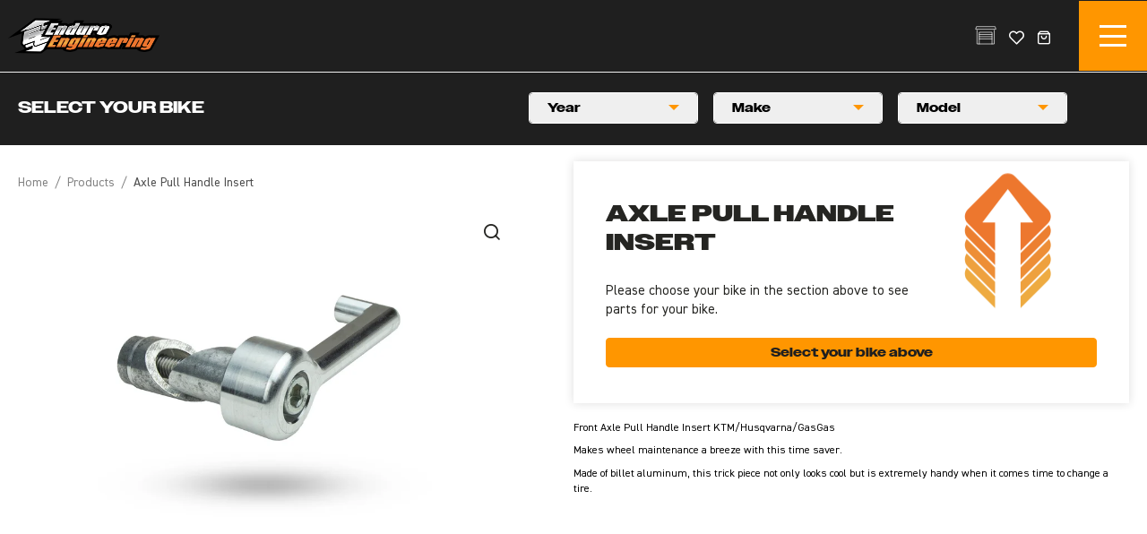

--- FILE ---
content_type: text/html; charset=utf-8
request_url: https://www.enduroeng.com/p146617-front-rear-axle-pull-handle
body_size: 30332
content:
<!doctype html>
<html lang="en">
<head>
	<meta http-equiv="content-type" content="text/html; charset=utf-8">
	<meta name="viewport" content="width=device-width, initial-scale=1.0">
	<link rel="canonical" href="https://www.enduroeng.com/p146617-front-rear-axle-pull-handle">
	<meta property="og:title" content="Axle Pull Handle Insert">
	<meta property="og:image" content="https://imagedelivery.net/oJimWy5TEkIAkWQ2oqxxOw/42287201-0054-4021-5261-0109ca93ef00/w=1758,h=1174">
	<meta property="og:description" content="Front Axle Pull Handle Insert KTM/Husqvarna/GasGas
Makes wheel maintenance a breeze with this time saver. 
Made of billet aluminum, this trick piece not only looks cool but is extremely handy when it comes time to change a tire. 
 ">
	<title>Axle Pull Handle Insert - Enduro Engineering </title>
	<script type="application/javascript" async src="https://static.klaviyo.com/onsite/js/klaviyo.js?company_id=TbvgxN"></script>
	<!-- Google Tag Manager -->
<script>(function(w,d,s,l,i){w[l]=w[l]||[];w[l].push({'gtm.start':
new Date().getTime(),event:'gtm.js'});var f=d.getElementsByTagName(s)[0],
j=d.createElement(s),dl=l!='dataLayer'?'&l='+l:'';j.async=true;j.src=
'https://www.googletagmanager.com/gtm.js?id='+i+dl;f.parentNode.insertBefore(j,f);
})(window,document,'script','dataLayer','GTM-5ZZV4NZK');</script>
<!-- End Google Tag Manager -->
	<meta property="og:type" content="website">
	<meta property="og:site_name" content="Enduro Engineering ">
	<link rel="icon" type="image/png" href="/tpl/images/icon.png">
	<link rel="stylesheet" type="text/css" href="/tpl/stylesheet.css">
	<script type="text/javascript" src="/tpl/template.js"></script>
	<script type="text/javascript" src="//cdn.digitalthrottle.com/adv/ar3025864.js"></script>
	<script type="text/javascript" src="//cdnjs.cloudflare.com/ajax/libs/jquery.mask/1.14.10/jquery.mask.js"></script>
	<script type="text/javascript"><!--
var WEB_ROOT = location.protocol+"//"+location.host+"/";
	//--></script>
</head>
<body class="_product __"><!-- Google Tag Manager (noscript) -->
<noscript><iframe src="https://www.googletagmanager.com/ns.html?id=GTM-5ZZV4NZK"
height="0" width="0" style="display:none;visibility:hidden"></iframe></noscript>
<!-- End Google Tag Manager (noscript) --><header id="header"><div class="container"><div class="header-left"><a class="logo" href="/">Enduro Engineering </a></div><a class="mini-menu"><i></i><i></i><i></i></a><nav class="main"><div class="search mobile "><form name="search" action="/category" method="get"><span class="frm_field frm_text"><input type="text" name="q" value="" placeholder="Search..." required="required"></span><button type="submit"><span>go</span></button></form></div><ul class="main-menu"><li class="has-sub"><a href="/category" class="category"><span class="_category">Products</span></a><span class="arr"></span><div class="bar"><div class="image"><img src="https://imagedelivery.net/oJimWy5TEkIAkWQ2oqxxOw/c59f160f-8c94-430b-afa1-1b1a4fbbc000/w=850,h=590" alt="" /></div><div class="wrapper"><ul class="menu-tablist"><li class="sub-menu has-sub"><a href="/c148-protection">Protection</a><span class="arr"></span><ul class="item"><li class="sub-child"><a href="/c149-handguards">Handguards</a></li><li class="sub-child"><a href="/c150-skidplates">Skidplates</a></li><li class="sub-child"><a href="/c151-radiator">Radiator</a></li><li class="sub-child"><a href="/c152-brake-rotors-lower-fork">Brake Rotors/Lower Fork</a></li><li class="sub-child"><a href="/c153-exhaust">Exhaust</a></li><li class="sub-child"><a href="/c154-clutch-cylinder">Clutch Cylinder</a></li><li class="sub-child"><a href="/c155-water-pump">Water Pump</a></li><li class="sub-child"><a href="/c156-ignition-wire">Ignition Wire</a></li><li class="sub-child"><a href="/c153170-throttle-body">Throttle Body</a></li><li class="sub-child"><a href="/c427038-fuel-pump">Fuel Pump</a></li><li class="sub-child"><a href="/c478638-brake-master-cylinder">Brake Master Cylinder</a></li></ul></li><li class="sub-menu has-sub"><a href="/c157-controls">Controls</a><span class="arr"></span><ul class="item"><li class="sub-child"><a href="/c158-bar-risers">Bar Risers</a></li><li class="sub-child"><a href="/c159-brake-pedal">Brake Pedal</a></li><li class="sub-child"><a href="/c161-lever-grippers">Lever Grippers</a></li><li class="sub-child"><a href="/c160-bar-mounts">Bar Mounts</a></li><li class="sub-child"><a href="/c162-grips">Grips</a></li><li class="sub-child"><a href="/c562-clutch-hose">Clutch Hose</a></li><li class="sub-child"><a href="/c155247-grab-handles">Grab Handles</a></li><li class="sub-child"><a href="/c236944-start-stop-buttons">Start/Stop Buttons</a></li><li class="sub-child"><a href="/c569259-lever-pivot-bolt-kit">Lever Pivot Bolt Kit</a></li></ul></li><li class="sub-menu has-sub"><a href="/c163-seats">Seats</a><span class="arr"></span><ul class="item"><li class="sub-child"><a href="/c164-low">Low</a></li><li class="sub-child"><a href="/c165-standard">Standard</a></li><li class="sub-child"><a href="/c166-tall">Tall</a></li><li class="sub-child"><a href="/c167-cover">Cover</a></li></ul></li><li class="sub-menu has-sub"><a href="/c168-silencer">Silencer</a><span class="arr"></span><ul class="item"><li class="sub-child"><a href="/c169-spark-arrestor">Spark Arrestor</a></li><li class="sub-child"><a href="/c170-packing">Packing</a></li></ul></li><li class="sub-menu has-sub"><a href="/c176-tools">Tools</a><span class="arr"></span><ul class="item"><li class="sub-child"><a href="/p158367-axle-wrenches">Axle Wrenches</a></li><li class="sub-child"><a href="/p158370-hour-meter">Hour Meter</a></li><li class="sub-child"><a href="/p158373-hydraulic-clutch-bleeder">Hydraulic Clutch Bleeder</a></li><li class="sub-child"><a href="/p158376-shock-spring-adj">Shock Spring Adj</a></li><li class="sub-child"><a href="/p158379-spoke-wrench">Spoke Wrench</a></li><li class="sub-child"><a href="/p158385-fork-cap">Fork Cap</a></li><li class="sub-child"><a href="/p158388-power-valve-adj">Power Valve Adj</a></li></ul></li><li class="sub-menu has-sub"><a href="/c171-wheel">Wheel</a><span class="arr"></span><ul class="item"><li class="sub-child"><a href="/c172-bearing-kit">Bearing Kit</a></li><li class="sub-child"><a href="/c173-spacers">Spacers</a></li><li class="sub-child"><a href="/c174-conversion-kits">Conversion Kits</a></li><li class="sub-child"><a href="/c175-axle-pull-handles">Axle Pull Handles</a></li></ul></li><li class="sub-menu has-sub"><a href="/c183-drive-train-brakes">Drive Train/ Brakes</a><span class="arr"></span><ul class="item"><li class="sub-child"><a href="/c185-sprockets">Sprockets</a></li><li class="sub-child"><a href="/c186-chains">Chains</a></li><li class="sub-child"><a href="/c187-chain-guides">Chain Guides</a></li><li class="sub-child"><a href="/c188-sprocket-assorted-bolt-kits">Sprocket/Assorted Bolt Kits</a></li><li class="sub-child"><a href="/c189-brake-pads">Brake Pads</a></li><li class="sub-child"><a href="/c190-brake-rotors">Brake Rotors</a></li><li class="sub-child"><a href="/c192-brake-hose">Brake Hose</a></li><li class="sub-child"><a href="/c156515-counter-shaft-seal-kit">Counter Shaft Seal Kit</a></li></ul></li><li class="sub-menu has-sub"><a href="/c193-filter">Filter</a><span class="arr"></span><ul class="item"><li class="sub-child"><a href="/c194-oil">Oil</a></li><li class="sub-child"><a href="/c196-air">Air</a></li><li class="sub-child"><a href="/c156539-fuel">Fuel</a></li></ul></li><li class="sub-menu has-sub"><a href="/c197-suspension">Suspension</a><span class="arr"></span><ul class="item"><li class="sub-child"><a href="/c198-fork">Fork</a></li><li class="sub-child"><a href="/c199-shock">Shock</a></li></ul></li><li class="sub-menu has-sub"><a href="/c200-lights">Lights</a><span class="arr"></span><ul class="item"><li class="sub-child"><a href="/c201-off-road-kits">Off-Road Kits</a></li><li class="sub-child"><a href="/c565-brake-light-switch">Brake Light Switch</a></li></ul></li><li class="sub-menu has-sub"><a href="/c203-dual-sport">Dual Sport</a><span class="arr"></span><ul class="item"><li class="sub-child"><a href="/p145744-route-sheet-holder">Route Sheet Holder</a></li><li class="sub-child"><a href="/p145752-odo-magnet">Odo Magnet</a></li><li class="sub-child"><a href="/p145760-license-plate-holder">License Plate Holder </a></li></ul></li><li class="sub-menu has-sub"><a href="/c207-mounts">Mounts</a><span class="arr"></span><ul class="item"><li class="sub-child"><a href="/p147904-sherco-number-plate-odometer-mount-kit">Sherco Number Plate/ Odometer Mount Kit </a></li><li class="sub-child"><a href="/p148200-motorcycle-chainsaw">Motorcycle Chainsaw</a></li><li class="sub-child"><a href="/p148216-sxs-chainsaw">SXS Chainsaw</a></li><li class="sub-child"><a href="/p148232-mtb-bike-chainsaw">MTB Bike Chainsaw</a></li><li class="sub-child"><a href="/p148240-flag">Flag</a></li><li class="sub-child"><a href="/p158358-replacement-parts">Replacement Parts</a></li></ul></li><li class="sub-menu has-sub"><a href="/c212-stands">Stands</a><span class="arr"></span><ul class="item"><li class="sub-child"><a href="/p158352-mtb-stand">MTB Stand</a></li><li class="sub-child"><a href="/p411411-kickstand-extender">Kickstand Extender</a></li></ul></li><li class="sub-menu has-sub"><a href="/c219-apparel-decals">Apparel/ Decals</a><span class="arr"></span><ul class="item"><li class="sub-child"><a href="/c220-t-shirt">T-Shirt</a></li><li class="sub-child"><a href="/c221-hoodies">Hoodies</a></li><li class="sub-child"><a href="/c222-hats">Hats</a></li><li class="sub-child"><a href="/c223-decals">Decals</a></li></ul></li><li class="sub-menu has-sub"><a href="/c224-bargain-parts">Bargain Parts</a><span class="arr"></span><ul class="item"><li class="sub-child"><a href="/p158409-skidplate">Skidplate</a></li><li class="sub-child"><a href="/p234173-spark-arrestor">Spark Arrestor</a></li><li class="sub-child"><a href="/p252263-radiator-brace">Radiator Brace</a></li><li class="sub-child"><a href="/p323417-clutch-cylinder-guard">Clutch Cylinder Guard</a></li></ul></li><li class="sub-menu has-sub"><a href="/c225-gift-certificates">Gift Certificates</a><span class="arr"></span><ul class="item"><li class="sub-child"><a href="/p245785-gift-certificate">Gift Certificate</a></li></ul></li></ul></div></div></li><li class=""><a href="/buildbike"><span class="_buildbike">Build Your Bike</span></a><span class="arr"></span></li><li class=""><a href="/dealers"><span class="_dealers">Dealers</span></a><span class="arr"></span></li><li class="has-sub"><a href="/resources"><span class="_resources">Resources</span></a><span class="arr"></span><div class="bar"><div class="wrapper"><ul class="menu-tablist"><li class="sub-menu"><a class="sub-child" href="/rider-support">Rider support</a></li><li class="sub-menu has-sub"><a href="/resources">News</a><span class="arr"></span><ul class="item"><li class="sub-child"><a href="/instagram">Instagram</a></li><li class="sub-child"><a href="/news">Blogs</a></li><li class="sub-child"><a href="/videos">Videos</a></li></ul></li><li class="sub-menu"><a class="sub-child" href="/fulfillment-returns">Fulfillment & Returns</a></li><li class="sub-menu"><a class="sub-child" href="/logos-2">Logos</a></li></ul></div></div></li><li class=""><a href="/contact"><span class="_contact">Contact Us</span></a><span class="arr"></span></li><li class="mobile"><a href="/login">Login</a></li></ul></nav><nav class="header-right"><div class="search"><div class="search-label">Search...</div><form name="search" action="/category" method="get"><div class="coll"><span class="frm_field frm_text"><input type="text" name="q" value="" placeholder="Search..." required="required"></span><button type="submit"><span>go</span></button></div></form></div><div class="user"><a href="/login" class="user-icon">Login</a></div><div class="bike"><a href="#"><span>Bike</span></a></div><div class="wishlist"><a href="#"><span>Wish List</span><span class="count hidden">0</span></a></div><div class="cart"><a href="#"><span class="cart-icon">Shopping Cart</span><span class="count hidden">0</span></a></div></nav></div></header><div class="cart-popup"><div class="popup-header"><div class="section-title"><h2><span>Your Cart</span></h2></div><div class="close"></div></div><p class="cart-empty">Your cart is empty</p></div><div class="wish-popup"><div class="popup-header"><div class="section-title"><h2><span>Wish list</span></h2></div><div class="close"></div></div><p class="cart-empty">Your wish is empty</p></div></div><div class="garage-popup"><div class="popup-header"><div class="section-title"><h2><span>Your Bike</span></h2></div><div class="close"></div></div><div class="step-one"><p>We make shopping for your specific bike easier than ever, and we think this new feature is pretty awesome! Once logged in you will be able to save your bike(s) to your account and easily shop on our site.</p><div class="popup-login"><div class="gray-wrap"><div class="inner"><form name="login" action="/p146617-front-rear-axle-pull-handle?action=purlUser%3Alogin" method="post" enctype="multipart/form-data" class="_login "><div class="_form"><div class="required _field _user_email _email"><div class="_input"><span class="frm_field frm_email"><input type="email" name="user_email" value=""  required="required" placeholder="Email Address"></span></div></div><div class="required _field _user_password _password"><div class="_input"><span class="frm_field frm_password"><input type="password" name="user_password" value=""  required="required" placeholder="Password"></span></div></div></div><div class="_buttons"><button type="submit"><span>Login</span></button></div></form><p class="password-reminder"><a href="/password-reminder">Forgot Password?</a></p></div></div><p class="register">Don't have an account? <a href="/register">Register</a> now.</p></div></div></div><div id="main"><div class="header-simply"></div><section class="home-make"><div class="container filter-holder"><div class="modelFilter"><h2 class="title"><span>select your bike</span></h2><div class="product-detail-filter" data-group="146608"><div class="filter-holder"><div class="modelFilter animBox product"><div class="frm_field _year"><div class="drop-down"><div class="drop-title"><span>Year</span></div><ul class="drop-list"><li value="2026"><span>2026</span></li><li value="2025"><span>2025</span></li><li value="2024"><span>2024</span></li><li value="2023"><span>2023</span></li><li value="2022"><span>2022</span></li><li value="2021"><span>2021</span></li><li value="2020"><span>2020</span></li><li value="2019"><span>2019</span></li><li value="2018"><span>2018</span></li><li value="2017"><span>2017</span></li><li value="2016"><span>2016</span></li><li value="2015"><span>2015</span></li><li value="2014"><span>2014</span></li><li value="2013"><span>2013</span></li><li value="2012"><span>2012</span></li><li value="2011"><span>2011</span></li><li value="2010"><span>2010</span></li><li value="2009"><span>2009</span></li><li value="2008"><span>2008</span></li><li value="2007"><span>2007</span></li><li value="2006"><span>2006</span></li><li value="2005"><span>2005</span></li><li value="2004"><span>2004</span></li><li value="2003"><span>2003</span></li><li value="2002"><span>2002</span></li><li value="2001"><span>2001</span></li><li value="2000"><span>2000</span></li><li value="1999"><span>1999</span></li><li value="1998"><span>1998</span></li><li value="1997"><span>1997</span></li><li value="1996"><span>1996</span></li><li value="1995"><span>1995</span></li><li value="1994"><span>1994</span></li><li value="1993"><span>1993</span></li><li value="1992"><span>1992</span></li><li value="1991"><span>1991</span></li><li value="1990"><span>1990</span></li></ul></div></div><div class="frm_field _make"><div class="drop-down"><div class="drop-title"><span>Make</span></div><ul class="drop-list"><li value="587" data-years="2020,2021,2022,2023,2018,2019,2021,2022,2023,2024,2024,2025,2025,2026,2026,2023,2019,2020,2021,2022,2023,2023,2024,2021,2022,2024,2025,2025,2026,2026,2013,2014,2015,2016,2017,2018,2019,2020,2021,2022,2023,2018,2019,2020,2021,2022,2023,2024,2013,2014,2015,2016,2017,2024,2025,2025,2026,2026,2022,2023,2013,2014,2015,2016,2017,2018,2019,2020,2021,2013,2014,2015,2016,2017,2018,2019,2020,2021,2022,2023,2024,2024,2025,2025,2026,2026,2025,2022,2023,2024,2021,2023,2010,2011,2012,2013,2014,2015,2016,2017,2018,2019,2020,2021,2022,2023,2024,2024,2025,2025,2026,2026,2011,2012,2013,2014,2015,2016,2017,2018,2019,2020,2021,2022,2023,2024,2025,2026,2026,2023,2023,2024,2015,2016,2017,2018,2019,2020,2021,2022,2024,2025,2025,2026,2026,2015,2016,2017,2018,2019,2020,2021,2022,2023,2024,2025,2026,2024,2010,2011,2012,2013,2014,2023,2015,2016,2017,2018,2019,2020,2021,2022,2023,2024,2024,2025,2025,2026,2026,2023,2015,2016,2017,2018,2019,2020,2021,2022,2024,2025,2026,2025,2010,2011,2012,2013,2014,2011,2012,2013,2014,2024,2025,2026,2023,2023,2024,2015,2016,2017,2018,2019,2020,2021,2022,2024,2025,2025,2026,2026,2012,2013,2014,2015,2016,2017,2018,2019,2020,2021,2022,2023,2024,2025,2026,2024,2010,2011,2012,2013,2014,2015,2016,2017,2018,2019,2020,2021,2022,2023,2024,2025,2026"><span>BETA</span></li><li value="466960" data-years="2024,2025"><span>Fantic</span></li><li value="671" data-years="2021,2022,2023,2024,2025,2026,2021,2022,2023,2024,2021,2022,2023,2024,2025,2026,2021,2022,2023,2024,2025,2024,2025,2024,2025,2024,2022,2023,2024,2025,2021,2022,2023,2024,2025,2021,2022,2023,2024,2025,2026,2021,2022,2023,2024,2025,2026,2021,2022,2023,2024,2021,2022,2023,2024,2025,2026,2025,2026,2022,2023,2024,2025,2026,2024,2025,2026,2021,2022,2023,2024,2025,2026,2025,2022,2023,2024,2025,2021,2022,2023,2024,2025,2026,2024,2025"><span>GAS GAS</span></li><li value="639" data-years="2000,2001,2002,2003,2004,2005,2006,2007,2000,2001,2002,2003,2004,2005,2006,2007,2014,2015,2016,2017,2018,2019,2020,2021,2022,2023,2024,2025,2026,2006,2007,2008,2009,2010,2011,2012,2013,2014,2015,2016,2017,2018,2019,2020,2021,2022,2023,2024,2025,2026,2003,2004,2005,2006,2007,2004,2005,2006,2007,2008,2009,2010,2011,2012,2013,2014,2015,2016,2017,2018,2019,2020,2021,2022,2023,2024,2025,2026,2002,2003,2019,2022,2023,2024,2025,2026,2004,2005,2006,2007,2008,2009,2010,2011,2012,2013,2014,2015,2016,2017,2019,2020,2002,2003,2004,2005,2006,2007,2008,2009,2010,2011,2012,2013,2014,2015,2016,2017,2018,2019,2020,2021,2022,2023,2024,2025,2026,2021,2022,2023,2024,2025,2026,2022,2023,2024,2025,2026,2019,2020,2021,2022,2023,2017,2018,2019,2020,2021,2022,2023,2024,2025,2026,2005,2006,2007,2008,2009,2010,2011,2012,2013,2014,2015,2016,2017,2019,2020,2021,2022,2023,2024,2025,2026"><span>Honda</span></li><li value="870" data-years="2009,2010,2011,2012,2013,2014,2010,2011,2012,2013,2014,2009,2012,2013,2014,2013,2014,2011,2012,2013,2014,2010,2009,2010,2011,2012,2013,2014,2010,2011,2012,2009,2013,2014,2014,2009,2010,2011,2012,2013,2009,2010,2011,2012,2013,2014,2011,2012,2013,2014,2010,2011,2012,2013,2014,2009,2010,2011,2012,2013,2014,2011,2012,2013,2014,2011,2012,2013,2014"><span>Husaberg</span></li><li value="828" data-years="2020,2021,2022,2023,2024,2015,2016,2017,2018,2014,2022,2023,2024,2025,2026,2015,2016,2017,2018,2019,2020,2014,2021,2014,2023,2024,2025,2026,2015,2016,2017,2018,2019,2020,2021,2022,2014,2015,2016,2017,2018,2019,2020,2021,2022,2023,2024,2025,2026,2017,2018,2014,2019,2015,2020,2021,2022,2023,2024,2025,2026,2016,2018,2019,2020,2021,2014,2022,2015,2023,2024,2025,2026,2016,2017,2018,2019,2020,2021,2022,2023,2024,2014,2025,2026,2015,2016,2017,2019,2020,2021,2022,2023,2024,2025,2026,2016,2014,2017,2015,2018,2021,2022,2023,2024,2025,2026,2017,2018,2019,2020,2022,2023,2024,2025,2016,2017,2018,2019,2020,2021,2023,2024,2025,2026,2015,2016,2017,2018,2019,2020,2021,2014,2022,2025,2026,2014,2015,2016,2017,2018,2019,2020,2021,2022,2023,2024,2025,2026,2025,2026,2014,2016,2015,2017,2018,2019,2017,2018,2019,2024,2025,2026,2020,2021,2022,2023,2014,2016,2015,2017,2018,2019,2024,2025,2026,2021,2022,2023,2018,2019,2020,2016,2017,2014,2018,2015,2019,2024,2025,2026,2024,2025,2026,2021,2022,2023,2019,2020,2017,2017,2018,2019,2023,2024,2025,2026,2022,2020,2021,2014,2014"><span>Husqvarna</span></li><li value="693" data-years="2008,2009,2003,2004,2005,2006,2007,2008,2003,2004,2005,2006,2007,2017,2018,2019,2020,2021,2022,2023,2024,2025,2026,2004,2005,2006,2007,2008,2009,2010,2011,2012,2013,2014,2015,2016,2021,2022,2023,2024,2025,2026,2021,2022,2023,2024,2025,2026,2004,2005,2006,2007,2008,2009,2010,2011,2012,2013,2014,2015,2016,2017,2018,2019,2020,2021,2022,2023,2024,2025,2026"><span>Kawasaki</span></li><li value="733" data-years="1990,1991,1992,1993,2008,2009,2010,2016,1994,1995,1996,1997,2011,2017,2018,1998,1999,2012,2013,2014,2015,2019,2000,2001,2002,2003,2004,2005,2006,2007,2010,1999,2011,2000,2012,2001,2002,2003,2015,1992,2013,2004,2016,2017,2018,1993,2014,2005,2019,1994,2006,2020,2021,2022,1995,2007,2023,2024,2025,2026,1996,2008,1997,2009,1998,2024,2025,2021,2022,2023,2017,2018,2019,2007,2008,2020,2021,2022,2023,2008,2015,2009,2016,2017,2018,2010,2013,2019,2011,2014,2020,2012,2021,2022,2025,2026,2012,2013,2014,2010,2011,2015,2017,2018,2019,2024,2025,2026,2020,2021,2022,2023,2013,2003,2014,2004,2015,2005,2006,1998,2007,1999,2008,2000,2009,2001,2010,2002,2016,2011,2012,2003,2004,2006,2007,2008,2009,2010,2006,2007,2008,2009,2010,2011,2012,2013,2014,2015,2016,2002,2016,2004,1992,2017,2005,1993,2018,2006,1994,2019,2007,1995,2024,2025,2011,1996,2012,1997,2013,1998,2014,1999,2015,2000,1990,2001,2003,1991,2024,2023,2018,2019,2020,2021,2022,2018,2019,2020,2021,2022,2023,2021,2022,2023,2024,2025,2026,2017,2018,2006,2019,2007,2020,2024,2025,2026,2019,2020,2021,2022,2023,2016,2002,2003,1992,2017,2004,1993,2018,2005,1994,2019,2006,1995,2020,2007,1996,2021,2008,1997,2022,2009,1998,2023,2024,2025,2026,2010,1999,2011,2000,2013,2012,2015,2001,2014,2005,2018,2013,2006,2019,2014,2007,2020,2008,2021,2009,2022,2010,2023,2024,2025,2026,2011,2012,2015,2016,2017,2022,2008,2019,2009,2023,2010,2024,2025,2026,2013,2011,2014,2012,2015,2005,2016,2006,2017,2007,2018,2020,2021,2022,2019,2012,2020,2021,2022,2023,2013,2024,2025,2026,2006,2014,2007,2015,2008,2016,2009,2017,2010,2018,2011,2015,2006,2007,2008,2009,2010,2016,2011,2017,2012,2018,2013,2014,2018,2015,2005,2019,2006,2024,2025,2026,2007,2008,2009,2010,2011,2012,2016,2013,2017,2014,2018,2019,2020,2021,2022,2023,2000,2018,1990,2003,2001,2024,2025,2026,1991,2004,2002,1992,2005,1993,2011,1994,2012,1995,2013,1996,2014,1997,2015,1998,2016,1999,2017,2024,2025,2026,2009,2002,2017,2018,2003,2005,2024,2025,2023,2019,2020,2021,2022,2020,2021,2022,2023,2019,2020,2021,2022,2023,2023,2024,2025,2026,2015,2016,2006,2017,2007,2018,2008,2019,2009,2023,2010,2024,2025,2026,2013,2011,2014,2012,2020,2021,2022,2014,2015,2016,2019,2020,2006,2007,2008,2016,2009,2017,2010,2018,2011,2019,2012,2024,2025,2026,2013,2014,2015,2024,2025,2026,2024,2020,2021,2022,2023,2019,2020,2021,2022,2023,2013,2019,2014,2020,2015,2021,2022,2023,2024,2025,2016,2017,2012,2018,2022,2023,2017,2018,2019,2020,2021,2024,2025,2026,2022,2023,2024,2025,2026,2011,2015,2012,2016,2017,2018,2019,2013,2020,2014,2021,2013,2024,2025,2026,2014,2015,2016,2017,2018,2011,2019,2012,2020,2021,2022,2023,2024,2025,2016,2017,2018,2020,2021,2012,2022,2013,2023,2014,2015,2024,2003,2004,2005,2006,2007,1996,2011,2000,2012,2001,2013,2002,2014,2005,2018,2006,2019,2009,2020,2021,2022,2023,2024,2025,2026,2004,2017,2020,2021,2022,2023,2017,2018,2019,2024,2025,2026,2011,2021,2012,2022,2013,2023,2024,2025,2014,2003,2004,2005,2015,2006,2016,2007,2017,2008,2018,2009,2019,2010,2020,2012,2016,2013,2017,2014,2018,2015,2020,2022,2012,2018,2019,2020,2021,2006,2022,2007,2023,2008,2024,2025,2026,2013,2009,2014,2015,2010,2016,2011,2017,2012,2007,2008,2009,2010,2011,2012,2013,2016,2014,2023,2015,2024,2025,2026,2024,2013,2016,2014,2017,2015,2018,2019,2020,2021,2022,2024,2025,2026,1990,1992,2012,2019,2020,2021,2022,2023,2017,2018,2024,2025,2026,2020,2021,2022,2023,2012,2013,2014,2015,2016,2024,2008,2009,2010,2009,2010,2008,2000,2011,2001,2012,2002,2016,2003,2004,2005,2006,2007,2008,2009,2010,2002,2003,2004,2005,2006,2007,2003,2004,2005,2006,2007,2007,2003,2004,2005,2006,2009,2010,2011,2010,2011,2008,2009,2010,2011,2008,2009,2010,2011,2010,2011,2012,2013,2014,2015,2020,2021,2022,2023,2024"><span>KTM</span></li><li value="712" data-years="2019,2020,2020,2021,2022,2023,2024,2025,2026,2017,2018,2019,2020,2021,2017,2018,2019,2020,2017,2018,2019,2020,2024,2025,2020,2021,2022,2023,2020,2021,2022,2017,2018,2019,2020,2021,2022,2023,2024,2025,2017,2018,2019,2020,2021,2022,2017,2018,2019,2020,2017,2019,2020,2020,2021,2022,2023,2024,2025,2026,2020,2021,2022,2017,2018,2019,2020,2021,2022,2023,2024,2025,2026,2017,2018,2019,2020,2021,2022,2019,2020,2024,2025,2026,2021,2022,2023,2017,2018,2019,2020,2021,2022,2019,2020,2019,2020,2021,2022,2023,2024,2025,2026"><span>Sherco</span></li><li value="889" data-years="2005,2006,2007,2008,2003,2004,2003,2004,2005,2006,2007,2008,2015,2005,2016,2006,2017,2007,2018,2008,2019,2009,2020,2010,2021,2011,2022,2012,2023,2024,2025,2026,2013,2014,2004,2007,2018,2008,2019,2009,2020,2010,2021,2011,2022,2012,2023,2024,2025,2026,2013,2014,2015,2005,2016,2006,2017"><span>Suzuki</span></li><li value="405375" data-years="2026,2025,2026,2024,2025,2026,2026,2025,2026,2025,2026"><span>Triumph</span></li><li value="611" data-years="2003,2004,2005,2006,2007,2008,2009,2010,2011,2012,2013,2014,2015,2016,2017,2018,2019,2020,2021,2022,2023,2024,2025,2026,2007,2008,2009,2010,2011,2012,2013,2014,2015,2016,2017,2018,2019,2020,2021,2022,2023,2024,2025,2026,2003,2004,2005,2006,2022,2023,2024,2025,2026,2005,2006,2007,2008,2009,2010,2011,2012,2013,2014,2015,2016,2017,2018,2019,2020,2021,2020,2021,2022,2023,2024,2025,2026,2021,2022,2023,2024,2025,2026,2005,2006,2007,2008,2009,2010,2011,2012,2013,2014,2015,2016,2017,2018,2019,2020,2024,2025,2026,2003,2004,2005,2006,2007,2008,2009,2010,2011,2012,2013,2014,2015,2016,2017,2018,2019,2020,2021,2022,2023,2014,2015,2016,2017,2018,2019,2020,2021,2022,2023,2024,2025,2026,2016,2017,2018,2019,2020,2021,2022,2023,2024,2025,2026,2003,2004,2005,2006,2007,2008,2009,2010,2011,2012,2013,2014,2015,2016,2017,2018,2019,2020,2021,2022,2023,2024,2025,2019,2020,2021,2022,2023,2024,2025,2026,2016,2017,2018"><span>Yamaha</span></li></ul></div></div><div class="frm_field _model"><div class="drop-down"><div class="drop-title"><span>Model</span></div><ul class="drop-list"><li value="125exc" data-years="1990,1991,1992,1993,2008,2009,2010,2016,1994,1995,1996,1997,2011,2017,2018,1998,1999,2012,2013,2014,2015,2019,2000,2001,2002,2003,2004,2005,2006,2007" data-pid="733"><span>125 EXC</span></li><li value="125sc" data-years="2019,2020" data-pid="712"><span>125 SC</span></li><li value="125sefactory" data-years="2020,2021,2022,2023,2024,2025,2026" data-pid="712"><span>125 SE Factory</span></li><li value="125ser" data-years="2017,2018,2019,2020,2021" data-pid="712"><span>125 SE-R</span></li><li value="125sx" data-years="2010,1999,2011,2000,2012,2001,2002,2003,2015,1992,2013,2004,2016,2017,2018,1993,2014,2005,2019,1994,2006,2020,2021,2022,1995,2007,2023,2024,2025,2026,1996,2008,1997,2009,1998" data-pid="733"><span>125 SX</span></li><li value="125xc" data-years="2024,2025,2021,2022,2023" data-pid="733"><span>125 XC</span></li><li value="125xcw" data-years="2017,2018,2019" data-pid="733"><span>125 XC-W</span></li><li value="125rr2t" data-years="2020,2021,2022,2023,2018,2019" data-pid="587"><span>125RR 2T</span></li><li value="125rr2traceedition" data-years="2021,2022,2023,2024" data-pid="587"><span>125RR 2T Race Edition</span></li><li value="125rrandrrxpro2t" data-years="2024,2025" data-pid="587"><span>125RR and RR X-PRO 2T</span></li><li value="125rrrace" data-years="2025,2026" data-pid="587"><span>125RR Race</span></li><li value="125rrxpro" data-years="2026" data-pid="587"><span>125RR X-PRO</span></li><li value="125rrs4t" data-years="2023" data-pid="587"><span>125RR-S 4T</span></li><li value="144sx" data-years="2007,2008" data-pid="733"><span>144 SX</span></li><li value="150exctpi" data-years="2020,2021,2022,2023" data-pid="733"><span>150 EXC TPI</span></li><li value="150sx" data-years="2008,2015,2009,2016,2017,2018,2010,2013,2019,2011,2014,2020,2012,2021,2022,2025,2026" data-pid="733"><span>150 SX</span></li><li value="150xc" data-years="2012,2013,2014,2010,2011,2015" data-pid="733"><span>150 XC</span></li><li value="150xcw" data-years="2017,2018,2019,2024,2025,2026" data-pid="733"><span>150 XC-W</span></li><li value="150xcwtpi" data-years="2020,2021,2022,2023" data-pid="733"><span>150 XCW TPI</span></li><li value="200exc" data-years="2013,2003,2014,2004,2015,2005,2006,1998,2007,1999,2008,2000,2009,2001,2010,2002,2016,2011,2012" data-pid="733"><span>200 EXC</span></li><li value="200sx" data-years="2003,2004" data-pid="733"><span>200 SX</span></li><li value="200xc" data-years="2006,2007,2008,2009,2010" data-pid="733"><span>200 XC</span></li><li value="200xcw" data-years="2006,2007,2008,2009,2010,2011,2012,2013,2014,2015,2016" data-pid="733"><span>200 XCW</span></li><li value="200rr2t" data-years="2019,2020,2021,2022,2023" data-pid="587"><span>200RR 2T</span></li><li value="200rr2traceedition" data-years="2023,2024,2021,2022" data-pid="587"><span>200RR 2T Race Edition</span></li><li value="200rrandrrxpro2t" data-years="2024,2025" data-pid="587"><span>200RR and RR X-PRO 2T</span></li><li value="200rrrace" data-years="2025,2026" data-pid="587"><span>200RR Race </span></li><li value="200rrxpro" data-years="2026" data-pid="587"><span>200RR X-PRO</span></li><li value="250exc" data-years="2002,2016,2004,1992,2017,2005,1993,2018,2006,1994,2019,2007,1995,2024,2025,2011,1996,2012,1997,2013,1998,2014,1999,2015,2000,1990,2001,2003,1991" data-pid="733"><span>250 EXC</span></li><li value="250excsixdays" data-years="2024" data-pid="733"><span>250 EXC SixDays</span></li><li value="250exctpi" data-years="2023,2018,2019,2020,2021,2022" data-pid="733"><span>250 EXC TPI</span></li><li value="250exctpisixdays" data-years="2018,2019,2020,2021,2022,2023" data-pid="733"><span>250 EXC TPI SixDays</span></li><li value="250excf" data-years="2021,2022,2023,2024,2025,2026,2017,2018,2006,2019,2007,2020" data-pid="733"><span>250 EXC-F</span></li><li value="250excfsixdays" data-years="2024,2025,2026,2019,2020,2021,2022,2023" data-pid="733"><span>250 EXC-F SixDays</span></li><li value="250sc" data-years="2017,2018,2019,2020" data-pid="712"><span>250 SC</span></li><li value="250scf" data-years="2017,2018,2019,2020" data-pid="712"><span>250 SCF</span></li><li value="250sefactory" data-years="2024,2025,2020,2021,2022,2023" data-pid="712"><span>250 SE Factory</span></li><li value="250ser" data-years="2020,2021,2022" data-pid="712"><span>250 SE-R</span></li><li value="250seffactory" data-years="2017,2018,2019,2020,2021,2022,2023,2024,2025" data-pid="712"><span>250 SEF Factory</span></li><li value="250sefr" data-years="2017,2018,2019,2020,2021,2022" data-pid="712"><span>250 SEF-R</span></li><li value="250sx" data-years="2016,2002,2003,1992,2017,2004,1993,2018,2005,1994,2019,2006,1995,2020,2007,1996,2021,2008,1997,2022,2009,1998,2023,2024,2025,2026,2010,1999,2011,2000,2013,2012,2015,2001,2014" data-pid="733"><span>250 SX</span></li><li value="250sxf" data-years="2005,2018,2013,2006,2019,2014,2007,2020,2008,2021,2009,2022,2010,2023,2024,2025,2026,2011,2012,2015,2016,2017" data-pid="733"><span>250 SXF</span></li><li value="250sxffactoryedition" data-years="2022" data-pid="733"><span>250 SXF Factory Edition</span></li><li value="250xc" data-years="2008,2019,2009,2023,2010,2024,2025,2026,2013,2011,2014,2012,2015,2005,2016,2006,2017,2007,2018" data-pid="733"><span>250 XC</span></li><li value="250xctpi" data-years="2020,2021,2022" data-pid="733"><span>250 XC TPI</span></li><li value="250xcf" data-years="2019,2012,2020,2021,2022,2023,2013,2024,2025,2026,2006,2014,2007,2015,2008,2016,2009,2017,2010,2018,2011" data-pid="733"><span>250 XC-F</span></li><li value="250xcfw" data-years="2015,2006,2007,2008,2009,2010,2016,2011,2017,2012,2018,2013,2014" data-pid="733"><span>250 XCF-W</span></li><li value="250xcw" data-years="2018,2015,2005,2019,2006,2024,2025,2026,2007,2008,2009,2010,2011,2012,2016,2013,2017,2014" data-pid="733"><span>250 XCW</span></li><li value="250xcwtpi" data-years="2018,2019,2020,2021,2022,2023" data-pid="733"><span>250 XCW TPI</span></li><li value="250rr2t" data-years="2013,2014,2015,2016,2017,2018,2019,2020,2021,2022,2023" data-pid="587"><span>250RR 2T</span></li><li value="250rr2traceedition" data-years="2018,2019,2020,2021,2022,2023,2024,2013,2014,2015,2016,2017" data-pid="587"><span>250RR 2T Race Edition</span></li><li value="250rrandrrxpro2t" data-years="2024,2025" data-pid="587"><span>250RR and RR X-PRO 2T</span></li><li value="250rrrace" data-years="2025,2026" data-pid="587"><span>250RR Race</span></li><li value="250rrxpro" data-years="2026" data-pid="587"><span>250RR X-PRO</span></li><li value="300exc" data-years="2000,2018,1990,2003,2001,2024,2025,2026,1991,2004,2002,1992,2005,1993,2011,1994,2012,1995,2013,1996,2014,1997,2015,1998,2016,1999,2017" data-pid="733"><span>300 EXC</span></li><li value="300exchardenduro" data-years="2024,2025,2026" data-pid="733"><span>300 EXC HardEnduro</span></li><li value="300excsixdays" data-years="2009,2002,2017,2018,2003,2005,2024,2025" data-pid="733"><span>300 EXC Six Days</span></li><li value="300exctpi" data-years="2023,2019,2020,2021,2022" data-pid="733"><span>300 EXC TPI</span></li><li value="300exctpierzbergrodeo" data-years="2020,2021,2022,2023" data-pid="733"><span>300 EXC TPI ERZBERGRODEO</span></li><li value="300exctpisixdays" data-years="2019,2020,2021,2022,2023" data-pid="733"><span>300 EXC TPI Six Days</span></li><li value="300sc" data-years="2017,2018,2019,2020" data-pid="712"><span>300 SC</span></li><li value="300scf" data-years="2017,2019,2020" data-pid="712"><span>300 SCF</span></li><li value="300sefactory" data-years="2020,2021,2022,2023,2024,2025,2026" data-pid="712"><span>300 SE Factory</span></li><li value="300ser" data-years="2020,2021,2022" data-pid="712"><span>300 SE-R</span></li><li value="300seffactory" data-years="2017,2018,2019,2020,2021,2022,2023,2024,2025,2026" data-pid="712"><span>300 SEF Factory</span></li><li value="300sefr" data-years="2017,2018,2019,2020,2021,2022" data-pid="712"><span>300 SEF-R</span></li><li value="300sx" data-years="2023,2024,2025,2026" data-pid="733"><span>300 SX</span></li><li value="300xc" data-years="2015,2016,2006,2017,2007,2018,2008,2019,2009,2023,2010,2024,2025,2026,2013,2011,2014,2012" data-pid="733"><span>300 XC</span></li><li value="300xctpi" data-years="2020,2021,2022" data-pid="733"><span>300 XC TPI</span></li><li value="300xcwsixdays" data-years="2014,2015,2016,2024" data-pid="733"><span>300 XC-W Six Days</span></li><li value="300xcwtpisixdays" data-years="2019,2020" data-pid="733"><span>300 XC-W TPI Six Days</span></li><li value="300xcw" data-years="2006,2007,2008,2016,2009,2017,2010,2018,2011,2019,2012,2024,2025,2026,2013,2014,2015" data-pid="733"><span>300 XCW</span></li><li value="300xcwhardenduro" data-years="2024,2025,2026" data-pid="733"><span>300 XCW HardEnduro</span></li><li value="300xcwtpi" data-years="2020,2021,2022,2023,2019" data-pid="733"><span>300 XCW TPI</span></li><li value="300xcwtpierzbergrodeo" data-years="2020,2021,2022,2023" data-pid="733"><span>300 XCW TPI ERZBERGRODEO</span></li><li value="300rr2t" data-years="2022,2023,2013,2014,2015,2016,2017,2018,2019,2020,2021" data-pid="587"><span>300RR 2T</span></li><li value="300rr2traceedition" data-years="2013,2014,2015,2016,2017,2018,2019,2020,2021,2022,2023,2024" data-pid="587"><span>300RR 2T Race Edition</span></li><li value="300rrandrrxpro2t" data-years="2024,2025" data-pid="587"><span>300RR and RR X-PRO 2T</span></li><li value="300rrrace" data-years="2025,2026" data-pid="587"><span>300RR Race</span></li><li value="300rrxpro" data-years="2026" data-pid="587"><span>300RR X-PRO</span></li><li value="300rx" data-years="2025" data-pid="587"><span>300RX</span></li><li value="300rx2t" data-years="2022,2023,2024,2021" data-pid="587"><span>300RX 2T</span></li><li value="350excf" data-years="2013,2019,2014,2020,2015,2021,2022,2023,2024,2025,2016,2017,2012,2018" data-pid="733"><span>350 EXC-F</span></li><li value="350excfsixdays" data-years="2022,2023,2017,2018,2019,2020,2021,2024,2025,2026" data-pid="733"><span>350 EXC-F Six Days</span></li><li value="350sxf" data-years="2022,2023,2024,2025,2026,2011,2015,2012,2016,2017,2018,2019,2013,2020,2014,2021" data-pid="733"><span>350 SX-F</span></li><li value="350xcf" data-years="2013,2024,2025,2026,2014,2015,2016,2017,2018,2011,2019,2012,2020,2021,2022,2023" data-pid="733"><span>350 XC-F</span></li><li value="350xcffactoryedition" data-years="2024,2025" data-pid="733"><span>350 XC-F Factory Edition</span></li><li value="350xcfw" data-years="2016,2017,2018,2020,2021,2012,2022,2013,2023,2014,2015" data-pid="733"><span>350 XCF-W</span></li><li value="350xwf" data-years="2024" data-pid="733"><span>350 XW-F</span></li><li value="350rr4t" data-years="2023" data-pid="587"><span>350RR 4-T</span></li><li value="350rr4traceedition" data-years="2010,2011,2012,2013,2014,2015,2016,2017,2018,2019,2020,2021,2022,2023,2024" data-pid="587"><span>350RR 4T Race Edition</span></li><li value="350rrandrrxpro4t" data-years="2024,2025" data-pid="587"><span>350RR and RR X-PRO 4T</span></li><li value="350rrrace" data-years="2025,2026" data-pid="587"><span>350RR Race</span></li><li value="350rrxpro" data-years="2026" data-pid="587"><span>350RR X-PRO</span></li><li value="350rrs4t" data-years="2011,2012,2013,2014,2015,2016,2017,2018,2019,2020,2021,2022,2023" data-pid="587"><span>350RR-S 4T</span></li><li value="350rs4t" data-years="2024,2025,2026" data-pid="587"><span>350RS 4T</span></li><li value="350rx" data-years="2026" data-pid="587"><span>350RX</span></li><li value="390rr4t" data-years="2023" data-pid="587"><span>390RR 4-T</span></li><li value="390rr4traceedition" data-years="2023,2024,2015,2016,2017,2018,2019,2020,2021,2022" data-pid="587"><span>390RR 4T Race Edition</span></li><li value="390rrandrrxpro4t" data-years="2024,2025" data-pid="587"><span>390RR and RR X-PRO 4T</span></li><li value="390rrrace" data-years="2025,2026" data-pid="587"><span>390RR Race</span></li><li value="390rrxpro" data-years="2026" data-pid="587"><span>390RR X-PRO</span></li><li value="390rrs4t" data-years="2015,2016,2017,2018,2019,2020,2021,2022,2023" data-pid="587"><span>390RR-S 4T</span></li><li value="390rs4t" data-years="2024,2025,2026" data-pid="587"><span>390RS 4T</span></li><li value="390rsspecialedition" data-years="2024" data-pid="587"><span>390RS Special Edition</span></li><li value="400exc" data-years="2003,2004,2005,2006,2007,1996,2011,2000,2012,2001,2013,2002,2014" data-pid="733"><span>400 EXC</span></li><li value="400rr4tenduro" data-years="2010,2011,2012,2013,2014" data-pid="587"><span>400RR 4T Enduro</span></li><li value="430rr4t" data-years="2023" data-pid="587"><span>430RR 4-T</span></li><li value="430rr4traceedition" data-years="2015,2016,2017,2018,2019,2020,2021,2022,2023,2024" data-pid="587"><span>430RR 4T Race Edition</span></li><li value="430rrandrrxpro4t" data-years="2024,2025" data-pid="587"><span>430RR and RR X-PRO 4T</span></li><li value="430rrrace" data-years="2025,2026" data-pid="587"><span>430RR Race</span></li><li value="430rrxpro" data-years="2026" data-pid="587"><span>430RR X-PRO</span></li><li value="430rrs4t" data-years="2023,2015,2016,2017,2018,2019,2020,2021,2022" data-pid="587"><span>430RR-S 4T</span></li><li value="430rs4t" data-years="2024,2025,2026" data-pid="587"><span>430RS 4T </span></li><li value="450excf" data-years="2005,2018,2006,2019,2009,2020,2021,2022,2023,2024,2025,2026,2004,2017" data-pid="733"><span>450 EXC-F</span></li><li value="450excfsixdays" data-years="2020,2021,2022,2023,2017,2018,2019,2024,2025,2026" data-pid="733"><span>450 EXC-F Six Days</span></li><li value="450scf" data-years="2019,2020" data-pid="712"><span>450 SCF</span></li><li value="450seffactory" data-years="2024,2025,2026,2021,2022,2023" data-pid="712"><span>450 SEF Factory</span></li><li value="450sefr" data-years="2017,2018,2019,2020,2021,2022" data-pid="712"><span>450 SEF-R</span></li><li value="450sxf" data-years="2011,2021,2012,2022,2013,2023,2024,2025,2014,2003,2004,2005,2015,2006,2016,2007,2017,2008,2018,2009,2019,2010,2020" data-pid="733"><span>450 SX-F</span></li><li value="450sxffactoryedition" data-years="2012,2016,2013,2017,2014,2018,2015,2020,2022" data-pid="733"><span>450 SX-F Factory Edition</span></li><li value="450sxffactoryreplica" data-years="2012" data-pid="733"><span>450 SXF Factory Replica</span></li><li value="450xcf" data-years="2018,2019,2020,2021,2006,2022,2007,2023,2008,2024,2025,2026,2013,2009,2014,2015,2010,2016,2011,2017,2012" data-pid="733"><span>450 XC-F</span></li><li value="450xcfw" data-years="2007,2008,2009,2010,2011,2012,2013,2016,2014,2023,2015,2024,2025,2026" data-pid="733"><span>450 XCF-W</span></li><li value="450xcfwsixdays" data-years="2024" data-pid="733"><span>450 XCF-W SixDays</span></li><li value="450rc" data-years="2025" data-pid="587"><span>450RC</span></li><li value="450rr4tenduro" data-years="2010,2011,2012,2013,2014" data-pid="587"><span>450RR 4T Enduro</span></li><li value="450rs4tenduro" data-years="2011,2012,2013,2014" data-pid="587"><span>450RS 4T Enduro</span></li><li value="450rx" data-years="2024,2025,2026" data-pid="587"><span>450RX</span></li><li value="480rr4t" data-years="2023" data-pid="587"><span>480RR 4-T</span></li><li value="480rr4traceedition" data-years="2023,2024,2015,2016,2017,2018,2019,2020,2021,2022" data-pid="587"><span>480RR 4T Race Edition</span></li><li value="480rrandrrxpro4t" data-years="2024,2025" data-pid="587"><span>480RR and RR X-PRO 4T</span></li><li value="480rrrace" data-years="2025,2026" data-pid="587"><span>480RR Race</span></li><li value="480rrxpro" data-years="2026" data-pid="587"><span>480RR X-PRO</span></li><li value="498rr4tenduro" data-years="2012,2013,2014" data-pid="587"><span>498RR 4T Enduro</span></li><li value="500excf" data-years="2013,2016,2014,2017,2015,2018,2019,2020,2021,2022,2024,2025,2026,1990,1992,2012" data-pid="733"><span>500 EXC-F</span></li><li value="500excfsixdays" data-years="2019,2020,2021,2022,2023,2017,2018,2024,2025,2026" data-pid="733"><span>500 EXC-F Six Days</span></li><li value="500scf" data-years="2019,2020" data-pid="712"><span>500 SCF</span></li><li value="500seffactory" data-years="2019,2020,2021,2022,2023,2024,2025,2026" data-pid="712"><span>500 SEF Factory</span></li><li value="500xcfw" data-years="2020,2021,2022,2023" data-pid="733"><span>500 XCF-W</span></li><li value="500xcw" data-years="2012,2013,2014,2015,2016" data-pid="733"><span>500 XCW</span></li><li value="500xwf" data-years="2024" data-pid="733"><span>500 XW-F</span></li><li value="500rrs4t" data-years="2015,2016,2017,2018,2019,2020,2021,2022,2023" data-pid="587"><span>500RR-S 4T</span></li><li value="500rs4t" data-years="2024,2025,2026" data-pid="587"><span>500RS 4T</span></li><li value="500rsspecialedition" data-years="2024" data-pid="587"><span>500RS Special Edition</span></li><li value="505sxf" data-years="2008,2009,2010" data-pid="733"><span>505 SX-F</span></li><li value="505xcf" data-years="2009,2010,2008" data-pid="733"><span>505 XC-F</span></li><li value="520exc" data-years="2000,2011,2001,2012,2002,2016,2003,2004,2005,2006,2007,2008,2009,2010" data-pid="733"><span>520 EXC</span></li><li value="520excracingsixdays" data-years="2002,2003,2004,2005,2006,2007" data-pid="733"><span>520 EXC Racing Six Days</span></li><li value="520rs4tenduro" data-years="2010,2011,2012,2013,2014" data-pid="587"><span>520RS 4T Enduro</span></li><li value="525exc" data-years="2003,2004,2005,2006,2007" data-pid="733"><span>525 EXC</span></li><li value="525sx" data-years="2007,2003,2004,2005,2006" data-pid="733"><span>525 SX</span></li><li value="530exc" data-years="2009,2010,2011" data-pid="733"><span>530 EXC</span></li><li value="530excchampionsedition" data-years="2010,2011" data-pid="733"><span>530 EXC Champions Edition</span></li><li value="530excsixdays" data-years="2008,2009,2010,2011" data-pid="733"><span>530 EXC Six Days</span></li><li value="530xcrw" data-years="2008,2009,2010,2011" data-pid="733"><span>530 XCR-W</span></li><li value="530xcwsixdays" data-years="2010,2011,2012,2013,2014,2015" data-pid="733"><span>530 XCW Six Days</span></li><li value="690enduro" data-years="2020,2021,2022,2023,2024" data-pid="733"><span>690 Enduro</span></li><li value="701enduro" data-years="2020,2021,2022,2023,2024" data-pid="828"><span>701 Enduro</span></li><li value="cr125r" data-years="2000,2001,2002,2003,2004,2005,2006,2007" data-pid="639"><span>CR125R</span></li><li value="cr250r" data-years="2000,2001,2002,2003,2004,2005,2006,2007" data-pid="639"><span>CR250R</span></li><li value="crf125f" data-years="2014,2015,2016,2017,2018,2019,2020,2021,2022,2023,2024,2025,2026" data-pid="639"><span>CRF125F</span></li><li value="crf150r" data-years="2006,2007,2008,2009,2010,2011,2012,2013,2014,2015,2016,2017,2018,2019,2020,2021,2022,2023,2024,2025,2026" data-pid="639"><span>CRF150R</span></li><li value="crf230r" data-years="2003,2004,2005,2006,2007" data-pid="639"><span>CRF230R</span></li><li value="crf250r" data-years="2004,2005,2006,2007,2008,2009,2010,2011,2012,2013,2014,2015,2016,2017,2018,2019,2020,2021,2022,2023,2024,2025,2026,2002,2003" data-pid="639"><span>CRF250R</span></li><li value="crf250rx" data-years="2019,2022,2023,2024,2025,2026" data-pid="639"><span>CRF250RX</span></li><li value="crf250x" data-years="2004,2005,2006,2007,2008,2009,2010,2011,2012,2013,2014,2015,2016,2017" data-pid="639"><span>CRF250X</span></li><li value="crf450l" data-years="2019,2020" data-pid="639"><span>CRF450L</span></li><li value="crf450r" data-years="2002,2003,2004,2005,2006,2007,2008,2009,2010,2011,2012,2013,2014,2015,2016,2017,2018,2019,2020,2021,2022,2023,2024,2025,2026" data-pid="639"><span>CRF450R</span></li><li value="crf450rl" data-years="2021,2022,2023,2024,2025,2026" data-pid="639"><span>CRF450RL</span></li><li value="crf450rs" data-years="2022,2023,2024,2025,2026" data-pid="639"><span>CRF450RS</span></li><li value="crf450rwe" data-years="2019,2020,2021,2022,2023" data-pid="639"><span>CRF450RWE</span></li><li value="crf450rx" data-years="2017,2018,2019,2020,2021,2022,2023,2024,2025,2026" data-pid="639"><span>CRF450RX</span></li><li value="crf450x" data-years="2005,2006,2007,2008,2009,2010,2011,2012,2013,2014,2015,2016,2017,2019,2020,2021,2022,2023,2024,2025,2026" data-pid="639"><span>CRF450X</span></li><li value="ec250" data-years="2021,2022,2023,2024,2025,2026" data-pid="671"><span>EC250</span></li><li value="ec250f" data-years="2021,2022,2023,2024" data-pid="671"><span>EC250F</span></li><li value="ec300" data-years="2021,2022,2023,2024,2025,2026" data-pid="671"><span>EC300</span></li><li value="ec350f" data-years="2021,2022,2023" data-pid="671"><span>EC350F</span></li><li value="ec450f" data-years="2024,2025" data-pid="671"><span>EC450F</span></li><li value="es350f" data-years="2024,2025" data-pid="671"><span>ES350F</span></li><li value="es500f" data-years="2024,2025" data-pid="671"><span>ES500F</span></li><li value="ew500f" data-years="2024" data-pid="671"><span>EW500F</span></li><li value="ex250" data-years="2022,2023,2024,2025" data-pid="671"><span>EX250</span></li><li value="ex250f" data-years="2021,2022,2023,2024,2025" data-pid="671"><span>EX250F</span></li><li value="ex300" data-years="2021,2022,2023,2024,2025,2026" data-pid="671"><span>EX300</span></li><li value="ex350f" data-years="2021,2022,2023,2024,2025,2026" data-pid="671"><span>EX350F</span></li><li value="ex450f" data-years="2021,2022,2023,2024" data-pid="671"><span>EX450F</span></li><li value="fc501" data-years="2015,2016,2017,2018,2014,2010,2011,2012,2013,2014,2009" data-pid="828"><span>FC 501</span></li><li value="fc250" data-years="2022,2023,2024,2025,2026,2015,2016,2017,2018,2019,2020,2014,2021" data-pid="828"><span>FC250</span></li><li value="fc350" data-years="2014,2023,2024,2025,2026,2015,2016,2017,2018,2019,2020,2021,2022" data-pid="828"><span>FC350</span></li><li value="fc450" data-years="2014,2015,2016,2017,2009,2018,2010,2019,2011,2020,2012,2021,2013,2022,2014,2023,2024,2025,2026" data-pid="828"><span>FC450</span></li><li value="fe250" data-years="2017,2018,2014,2019,2015,2020,2021,2012,2022,2013,2023,2014,2024,2025,2026,2016" data-pid="828"><span>FE250</span></li><li value="fe350" data-years="2018,2019,2020,2021,2014,2022,2015,2023,2024,2025,2026,2013,2014,2016,2017" data-pid="828"><span>FE350</span></li><li value="fe390" data-years="2011,2012,2013,2014,2010" data-pid="870"><span>FE390</span></li><li value="fe450" data-years="2018,2019,2020,2021,2022,2009,2023,2010,2024,2014,2011,2025,2026,2015,2012,2013,2016,2014,2017" data-pid="828"><span>FE450</span></li><li value="fe450e" data-years="2010,2011,2012,2009" data-pid="870"><span>FE450E</span></li><li value="fe501" data-years="2019,2020,2021,2022,2013,2023,2014,2024,2025,2026,2016,2014,2017,2015,2018" data-pid="828"><span>FE501</span></li><li value="fe570" data-years="2014,2009,2010,2011,2012,2013" data-pid="870"><span>FE570</span></li><li value="fs450" data-years="2009,2010,2011,2012,2013,2014" data-pid="870"><span>FS450</span></li><li value="fs570" data-years="2011,2012,2013,2014" data-pid="870"><span>FS570</span></li><li value="fx350" data-years="2021,2022,2023,2024,2025,2026,2017,2018,2019,2020" data-pid="828"><span>FX 350</span></li><li value="fx450" data-years="2022,2023,2024,2025,2016,2017,2018,2019,2020,2021,2010,2011,2012,2013,2014" data-pid="828"><span>FX 450</span></li><li value="klx450" data-years="2008,2009" data-pid="693"><span>KLX450</span></li><li value="kx125" data-years="2003,2004,2005,2006,2007,2008" data-pid="693"><span>KX125</span></li><li value="kx250" data-years="2003,2004,2005,2006,2007" data-pid="693"><span>KX250</span></li><li value="kx250f" data-years="2017,2018,2019,2020,2021,2022,2023,2024,2025,2026,2004,2005,2006,2007,2008,2009,2010,2011,2012,2013,2014,2015,2016" data-pid="693"><span>KX250F</span></li><li value="kx250x" data-years="2021,2022,2023,2024,2025,2026" data-pid="693"><span>KX250X</span></li><li value="kx450f" data-years="2021,2022,2023,2024,2025,2026,2004,2005,2006,2007,2008,2009,2010,2011,2012,2013,2014,2015,2016,2017,2018,2019,2020" data-pid="693"><span>KX450F</span></li><li value="kx450x" data-years="2021,2022,2023,2024,2025,2026" data-pid="693"><span>KX450X</span></li><li value="mc125" data-years="2021,2022,2023,2024,2025,2026" data-pid="671"><span>MC125</span></li><li value="mc150" data-years="2025,2026" data-pid="671"><span>MC150</span></li><li value="mc250" data-years="2022,2023,2024,2025,2026" data-pid="671"><span>MC250</span></li><li value="mc250f" data-years="2024,2025,2026,2021,2022,2023" data-pid="671"><span>MC250F</span></li><li value="mc250ffactoryedition" data-years="2024,2025,2026" data-pid="671"><span>MC250F Factory Edition</span></li><li value="mc300" data-years="2025" data-pid="671"><span>MC300</span></li><li value="mc350f" data-years="2022,2023,2024,2025" data-pid="671"><span>MC350F</span></li><li value="mc450f" data-years="2021,2022,2023,2024,2025,2026" data-pid="671"><span>MC450F</span></li><li value="mc450ffactoryedition" data-years="2024,2025" data-pid="671"><span>MC450F Factory Edition</span></li><li value="rm125" data-years="2005,2006,2007,2008,2003,2004" data-pid="889"><span>RM125</span></li><li value="rm250" data-years="2003,2004,2005,2006,2007,2008" data-pid="889"><span>RM250</span></li><li value="rmz250" data-years="2015,2005,2016,2006,2017,2007,2018,2008,2019,2009,2020,2010,2021,2011,2022,2012,2023,2024,2025,2026,2013,2014,2004" data-pid="889"><span>RMZ250</span></li><li value="rmz450" data-years="2007,2018,2008,2019,2009,2020,2010,2021,2011,2022,2012,2023,2024,2025,2026,2013,2014,2015,2005,2016,2006,2017" data-pid="889"><span>RMZ450</span></li><li value="tc125" data-years="2023,2024,2025,2026,2015,2016,2017,2018,2019,2020,2021,2014,2022" data-pid="828"><span>TC125</span></li><li value="tc150" data-years="2025,2026" data-pid="828"><span>TC150</span></li><li value="tc250" data-years="2014,2015,2016,2017,2018,2019,2020,2021,2022,2023,2024,2025,2026" data-pid="828"><span>TC250</span></li><li value="tc300" data-years="2025,2026" data-pid="828"><span>TC300</span></li><li value="te125" data-years="2014,2016,2015,2017,2018,2019,2009,2010,2011,2012,2013,2014" data-pid="828"><span>TE125</span></li><li value="te150" data-years="2017,2018,2019,2024,2025,2026" data-pid="828"><span>TE150</span></li><li value="te150i" data-years="2020,2021,2022,2023" data-pid="828"><span>TE150i</span></li><li value="te250" data-years="2011,2012,2013,2014,2014,2016,2015,2017,2018,2019,2024,2025,2026" data-pid="870"><span>TE250</span></li><li value="te250i" data-years="2021,2022,2023,2018,2019,2020" data-pid="828"><span>TE250i</span></li><li value="te300" data-years="2016,2017,2011,2014,2018,2012,2015,2019,2013,2024,2014,2025,2026" data-pid="828"><span>TE300</span></li><li value="te300pro" data-years="2024,2025,2026" data-pid="828"><span>TE300 Pro</span></li><li value="te300i" data-years="2021,2022,2023,2019,2020" data-pid="828"><span>TE300i</span></li><li value="tei250" data-years="2017" data-pid="828"><span>TEi250</span></li><li value="tf250c" data-years="2026" data-pid="405375"><span>TF 250-C</span></li><li value="tf250e" data-years="2025,2026" data-pid="405375"><span>TF 250-E</span></li><li value="tf250x" data-years="2024,2025,2026" data-pid="405375"><span>TF 250-X</span></li><li value="tf450c" data-years="2026" data-pid="405375"><span>TF 450-C</span></li><li value="tf450e" data-years="2025,2026" data-pid="405375"><span>TF 450-E</span></li><li value="tf450rc" data-years="2025" data-pid="405375"><span>TF 450-RC</span></li><li value="tf450x" data-years="2026" data-pid="405375"><span>TF 450-X</span></li><li value="tx300" data-years="2017,2018,2019,2023,2024,2025,2026" data-pid="828"><span>TX300</span></li><li value="tx300i" data-years="2022,2020,2021" data-pid="828"><span>TX300i</span></li><li value="wr125" data-years="2014" data-pid="828"><span>WR125</span></li><li value="wr250f" data-years="2003,2004,2005,2006,2007,2008,2009,2010,2011,2012,2013,2014,2015,2016,2017,2018,2019,2020,2021,2022,2023,2024,2025,2026" data-pid="611"><span>WR250F</span></li><li value="wr300" data-years="2014" data-pid="828"><span>WR300</span></li><li value="wr450f" data-years="2007,2008,2009,2010,2011,2012,2013,2014,2015,2016,2017,2018,2019,2020,2021,2022,2023,2024,2025,2026,2003,2004,2005,2006" data-pid="611"><span>WR450F</span></li><li value="xe300" data-years="2024,2025" data-pid="466960"><span>XE300</span></li><li value="xtrainer300" data-years="2015,2016,2017,2018,2019,2020,2021,2022,2023,2024,2025,2026" data-pid="587"><span>Xtrainer 300</span></li><li value="yz125" data-years="2022,2023,2024,2025,2026,2005,2006,2007,2008,2009,2010,2011,2012,2013,2014,2015,2016,2017,2018,2019,2020,2021" data-pid="611"><span>YZ125</span></li><li value="yz125x" data-years="2020,2021,2022,2023,2024,2025,2026" data-pid="611"><span>YZ125X</span></li><li value="yz250" data-years="2021,2022,2023,2024,2025,2026,2005,2006,2007,2008,2009,2010,2011,2012,2013,2014,2015,2016,2017,2018,2019,2020" data-pid="611"><span>YZ250</span></li><li value="yz250f" data-years="2024,2025,2026,2003,2004,2005,2006,2007,2008,2009,2010,2011,2012,2013,2014,2015,2016,2017,2018,2019,2020,2021,2022,2023" data-pid="611"><span>YZ250F</span></li><li value="yz250fx" data-years="2014,2015,2016,2017,2018,2019,2020,2021,2022,2023,2024,2025,2026" data-pid="611"><span>YZ250FX</span></li><li value="yz250x" data-years="2016,2017,2018,2019,2020,2021,2022,2023,2024,2025,2026" data-pid="611"><span>YZ250X</span></li><li value="yz450f" data-years="2003,2004,2005,2006,2007,2008,2009,2010,2011,2012,2013,2014,2015,2016,2017,2018,2019,2020,2021,2022,2023,2024,2025" data-pid="611"><span>YZ450F</span></li><li value="yz450fx" data-years="2019,2020,2021,2022,2023,2024,2025,2026,2016,2017,2018" data-pid="611"><span>YZ450FX</span></li></ul></div></div><div class="wrapper-search modelFilter"><div class="clear hide"></div><div  class="add-vehicle hide"></div></div></div></div><div class="hidden"><div class="prod-field prod-year"><div class="label">Year</div><div class="field"><span class="frm_field frm_select"><select name="year" required><option value="" SELECTED> - Select - </option><option value="2026" data-model="401746,138299,402335,581272,364463,157867,402336,581287,157886,157887,138333,138184,238276,238278,157932,402337,581288,157933,157935,401748,401742,138546,238277,157936,157938,402338,581289,157940,138215,238279,402339,581290,157972,581299,402340,581291,157973,402341,581292,157974,157942,157943,401744,238280,157944,402369,402342,581293,157948,157949,401745,157975,140563,140550,140212,140251,140233,272367,140342,140240,140183,158059,158060,158073,158075,138778,138788,138798,448360,448336,448337,448338,238272,405793,405794,158095,158096,158065,387752,158066,158067,158068,158070,141086,141066,138854,387631,138876,387632,448339,448340,448341,157957,582217,539447,405376,582216,539448,582215,238274,379753,158004,140082,436241,436242,436243,158005,379752,436244,158006">2026</option><option value="2025" data-model="401746,138299,238275,157964,402335,364463,157867,157965,402336,157884,157886,157887,401747,401743,138333,138184,238276,238278,157932,157966,402337,157933,157935,157934,401748,401742,138546,238277,157936,157938,157967,402338,402370,157939,157940,138215,238279,158130,157968,402339,157972,157969,402340,157973,157970,402341,157974,157942,157943,401744,138249,238280,157944,434856,402369,157971,402342,157948,157949,401745,157975,140563,140550,140212,140251,140233,272367,140342,140240,140183,158059,158060,158061,158062,158063,158072,158074,158073,158075,138778,138788,138798,448360,448336,448337,448338,238272,238273,405793,405794,158095,158096,158065,387752,158066,158067,158068,387753,158069,158070,158071,141086,141066,138854,387631,138876,387632,448339,448340,448341,157957,539447,405376,539448,418375,238274,379753,158004,466961,140082,436241,436242,436243,158005,379752,436244,139714,158006">2025</option><option value="2024" data-model="158123,138299,238275,157977,157964,157867,157978,157965,157884,157885,157886,157887,158119,158121,138333,138184,238276,238278,157932,157979,157966,157933,157935,157934,158120,158122,138546,238277,157936,157938,157937,157980,157967,157976,157939,157940,138215,238279,158130,157941,157981,157968,157972,157982,157969,157973,402378,157983,157970,157974,157942,157943,238583,138249,238280,157944,157945,402368,157984,157971,157948,157949,238584,157950,157975,402379,138566,138957,140563,140550,140212,140251,140233,272367,140342,140240,140183,158059,229450,158060,158061,158062,158063,158064,158072,158074,158073,158075,158076,138778,138788,138798,157951,157952,157953,238218,238272,238273,140867,140873,158095,158096,158065,158066,158067,158068,158069,158070,158071,141086,141066,138854,138876,157954,157955,157956,157957,405376,238274,139664,158004,466961,140082,139594,139607,139544,158005,238786,139615,139714,158006">2024</option><option value="2023" data-model="140691,138299,138464,140124,140132,140143,138520,138526,140129,140138,138477,138483,138369,138488,140599,140618,138333,138184,137926,138202,138532,140033,140022,138507,138516,138512,140628,140577,138546,137910,138537,138545,140044,140055,140135,138152,138502,138215,138228,138022,140140,139976,140004,140141,140073,140091,140142,140100,140064,138434,138414,140688,138249,138267,138095,140139,140109,138495,140681,138541,140118,138566,138957,140563,140550,140212,140251,140233,272367,140342,140189,140240,140183,139254,139224,139212,139221,139215,139186,139183,139180,139177,138778,138788,138798,138809,138820,138833,138844,138925,138918,140867,140873,140711,140870,139174,139219,139171,139217,139168,141086,141066,138854,138876,138950,138946,138940,138932,139664,139637,140082,139594,139607,139544,236891,238786,139615,139714,239282">2023</option><option value="2022" data-model="140691,138296,138462,140121,140130,138520,138405,138525,140126,140136,138476,138482,138368,138487,140599,140609,140618,140645,138332,138183,138465,138458,138201,138531,244926,244927,138506,138515,138511,140628,140639,140577,140586,138461,138536,138544,244928,244929,244930,138151,138501,138214,138227,138021,139973,140001,140070,140088,140097,140061,138433,138413,140688,140655,138248,138451,138266,140106,138165,138494,140681,138540,140115,138566,138957,140563,140550,140212,140251,140233,272367,140341,140189,140240,140183,139254,139224,139212,139221,139215,139186,139183,139180,139177,138777,138787,138797,138808,138819,138832,138843,138924,138917,140867,140873,140711,140870,139174,139219,139171,139217,139168,141085,141065,138853,138875,138949,138945,138939,138935,139664,139637,140081,139594,139605,139544,236891,238786,139613,249802,239282">2022</option><option value="2021" data-model="140691,140659,138296,138462,140121,140130,138520,138405,138524,140126,140136,138475,138481,138367,138486,140599,140609,140618,140645,138331,138182,138457,138200,138530,257286,257287,138505,138514,138510,140628,140639,140577,140586,138460,138535,138543,257288,257289,140133,138150,138500,138213,138226,138020,139973,140001,140070,140088,140097,140061,138432,138412,140688,140655,138247,138265,140106,138164,138493,140681,138539,140115,138565,138956,140563,140550,140210,140233,272367,140189,140240,140183,139254,139224,139212,139221,139186,139183,139180,139177,138776,138786,138796,138807,138818,138831,138842,138923,138916,140867,140873,140711,140870,139174,139171,139168,141084,141064,138852,138874,138948,138944,138938,138934,139664,139637,140079,139593,139605,139543,236891,236895,139613,249802,239282">2021</option><option value="2020" data-model="140665,140691,140659,138296,140121,138519,138404,138523,140126,138474,138480,138366,138485,140667,140671,140599,140609,140618,140645,138330,138181,138456,138199,138529,140030,140019,138504,138513,138509,140673,140677,140628,140639,140577,140586,138459,138518,138534,138542,140041,140052,138149,138499,138212,138225,138019,139973,140001,140070,140088,140097,140061,138431,138411,140686,140655,138246,138450,138264,140106,138163,138492,140679,140681,138538,140115,138564,138955,140563,140550,140210,140244,140231,140187,140238,140183,138775,138785,138795,138806,138817,138830,138841,138922,138915,140866,140710,141083,141063,138851,138873,138947,138943,138937,138933,139664,238839,140079,139587,139604,139537,249805,236895,139612,249802,139600">2020</option><option value="2019" data-model="138084,140665,140659,431193,138469,140119,138403,138468,140125,138123,138473,138479,138365,138484,140667,140671,140618,140645,138329,138180,137925,138198,137941,138528,140028,140017,138503,138508,140673,140677,140577,140586,137909,138517,137987,138533,140039,140050,138148,138498,138211,138224,139971,139999,140068,140086,140095,140059,138430,138410,140686,140655,138245,138263,140104,138162,138491,140679,140681,140113,140563,140550,140208,140248,140244,140231,140187,140238,140183,138774,138784,138794,138805,138816,138829,138840,138921,138914,140863,140710,141082,141062,138850,138872,138883,138928,138901,138942,138909,138936,138931,139659,238840,140074,139587,139537,139689,139491,139608,139709,139599">2019</option><option value="2018" data-model="138082,140659,138293,138469,140119,138400,138467,138122,138472,138478,138364,140667,140670,140616,140645,138328,138179,137924,138197,137954,137940,138527,140028,140017,138011,138355,140673,140575,140586,137908,137986,140039,140050,138147,138497,138210,138223,138018,139971,139999,140068,140086,140095,140059,138429,138409,140653,138244,138449,138262,140104,138161,138490,140113,140563,140550,140208,140229,140236,138991,138773,138783,138793,138804,138815,138828,138839,138920,138913,140863,140706,141081,141061,138849,138871,138882,138927,138900,138941,138908,138930,139659,139634,140074,139587,139537,139684,139491,139608,139709,139596">2018</option><option value="2017" data-model="138082,140659,138293,138469,138400,138466,138121,138363,140667,140670,140616,140645,138327,138178,137923,138196,137953,137939,140023,140012,138010,138354,140673,140676,140575,140586,137907,137985,140034,140045,138146,138496,138209,138222,138017,139966,139994,140065,140083,140092,140056,138428,138408,140653,138243,138448,138261,140101,138160,138489,140110,140563,140550,140207,140148,140229,140236,140168,138990,138772,138782,138792,138803,138814,138827,138838,138919,138912,140863,140706,141080,141060,138848,138870,138881,138926,138899,138907,138768,138929,139659,139634,140074,139587,139537,139684,139491,139608,139705,139596">2017</option><option value="2016" data-model="138081,138293,138400,137973,138053,138120,138326,138177,137922,138195,137952,137938,140023,140012,138009,137906,138455,137984,140034,140045,138145,138208,138221,138016,139966,139994,140065,140083,140092,140056,138242,138447,138260,138094,140101,138159,138027,140110,138140,140563,140550,140204,140148,140225,140168,138989,138771,138781,138791,138802,138813,138826,138837,138911,140855,140706,141079,141059,138847,138869,138880,138898,138906,139659,139634,140074,139587,139537,139684,139491,139608,139705,139596">2016</option><option value="2015" data-model="138077,138291,138399,138440,137972,138052,138119,138325,138176,137921,138194,137951,137937,140023,140012,138008,137905,138454,137983,140034,140045,138144,138207,138220,138015,139966,139994,140065,140083,140092,140056,138241,138446,138259,138093,140101,138158,138026,140110,138385,140563,140550,140204,140148,140225,140168,138988,138770,138780,138790,138801,138812,138825,138836,140855,140704,141078,141058,138846,138868,138879,138897,138905,139659,139630,140074,139587,139537,139684,139491,139705">2015</option><option value="2014" data-model="138077,138290,138398,138439,137971,138051,138118,138324,138175,137920,138193,137950,137936,140023,140012,138007,137904,138453,137982,140034,140045,138143,138206,138219,138014,139966,139994,138040,139980,138240,138445,138258,138092,139985,140007,140010,138157,138025,139990,138384,140563,140550,140204,140148,140225,140168,138987,138769,138779,138789,139461,139479,138800,139430,138811,139439,139402,138824,139389,139453,138835,139397,139381,139411,139407,140855,140704,141077,141057,138845,138867,138878,139360,138896,139415,138904,139423,139107,139651,139072,139630,139579,139533,139684,139486,139705">2014</option><option value="2013" data-model="138077,138289,138397,138439,137970,138050,138117,138323,138174,137919,138192,137949,137935,140023,140012,138006,137903,137981,140034,140045,138142,138205,138218,138013,139966,139994,138039,139980,138239,138444,138257,138091,139985,140007,140010,138156,138024,139990,138383,140550,140199,140148,140225,140168,139460,139478,139429,139438,139401,139388,139452,139396,139380,139410,139406,140855,140699,141076,141056,139359,139414,139422,139651,139630,139579,139533,139680,139701">2013</option><option value="2012" data-model="138077,138288,138396,138437,137969,138049,138116,138322,138173,137918,138191,137948,137934,138005,137902,137980,138141,138204,138217,138012,139963,139992,138038,139977,138238,138443,138452,138256,138090,139982,140005,140009,138155,138023,138136,139987,138382,140550,140199,140148,140221,140168,139459,139477,139428,139400,139387,139373,139395,139379,139409,139405,140855,140699,141075,141055,139358,139413,139421,139651,139630,139579,139533,139680,139701">2012</option><option value="2011" data-model="138076,138287,138395,138436,137968,138048,138115,138321,138172,137917,138190,137947,137933,138004,137901,137979,138203,138216,139963,139992,138037,139977,138237,138255,138089,139982,140005,138135,139987,138391,138442,138418,138422,138381,140550,140199,140148,140221,140168,139458,139476,139399,139386,139372,139394,139378,139408,139404,140855,140699,141074,141054,139357,139412,139420,139651,139625,139579,139533,139680,139701">2011</option><option value="2010" data-model="138073,138286,138394,138435,137967,138360,138047,138320,138171,137916,138189,137946,137932,137900,137978,139963,139977,138236,138254,138088,139982,138374,138377,138134,139987,138390,138441,138417,138421,138380,140550,140199,140148,140221,140168,139457,139475,139398,139385,139371,139393,139377,139403,140855,140699,141073,141053,139356,139651,139625,139579,139530,139680,139701">2010</option><option value="2009" data-model="138073,138285,138393,137966,138359,138046,138319,138170,137915,138188,137945,137931,138353,137899,137977,138426,138235,138253,138087,138373,138376,138133,138389,138416,138420,140550,140199,140148,140221,140168,139456,139474,139384,139370,139392,139376,141038,140855,140699,141072,141052,139355,139651,139625,139579,139530,139678,139699">2009</option><option value="2008" data-model="138073,138284,138371,138392,137965,138358,138045,138318,138169,137914,138187,137944,137930,137898,137976,138234,138252,138086,138372,138375,138132,138415,138419,140550,140194,140148,140214,140168,141038,140743,140850,140694,141120,141163,141071,141051,139651,139625,139579,139530,139678,139699">2008</option><option value="2007" data-model="138071,138283,138371,137964,138357,138044,138114,138362,138317,138168,137913,138186,137943,137929,137897,137975,138036,138233,138251,138085,138131,138349,138338,138343,140276,140317,140550,140530,140194,140148,140214,140168,140743,140783,140850,140694,141119,141162,141070,141050,139651,139625,139577,139528,139677,139698">2007</option><option value="2006" data-model="138071,138282,137963,138356,138043,138113,138361,138316,138167,137912,138185,137942,137928,137896,137974,138035,138425,138232,138250,138130,138348,138337,138342,140276,140317,140550,140530,140194,140148,140214,140168,140743,140783,140850,140694,141118,141161,141069,141049,139649,139623,139577,139528,139677,139697">2006</option><option value="2005" data-model="138068,138281,137962,138112,138315,138166,137911,137927,138003,138352,138034,138424,138231,138129,138347,138336,138341,140276,140317,140530,140194,140148,140214,140168,140743,140783,140850,140694,141117,141160,141068,141048,139649,139623,139577,139528,139673,139694">2005</option><option value="2004" data-model="138068,138280,137961,138301,138111,138314,138002,138033,138423,138230,138128,138346,138335,138340,140276,140317,140530,140194,140148,140214,140743,140783,140850,140694,141116,141159,141067,139647,139621,139673,139694">2004</option><option value="2003" data-model="138068,138279,137960,138300,138110,138313,138001,138351,138032,138229,138127,138345,138334,138339,140276,140317,140530,140192,140214,140743,140783,141115,141158,139647,139621,139673,139694">2003</option><option value="2002" data-model="138065,138278,137959,138109,138312,138000,138350,138031,138126,138344,140276,140317,140192,140214">2002</option><option value="2001" data-model="138065,138277,137958,138108,138311,137999,138030,138125,140274,140315">2001</option><option value="2000" data-model="138065,138276,137957,138107,138310,137998,138029,138124,140274,140315">2000</option><option value="1999" data-model="138064,138275,137956,138106,138309,137997">1999</option><option value="1998" data-model="138064,138274,137955,138105,138308,137996">1998</option><option value="1997" data-model="138059,138273,138104,138307,137995">1997</option><option value="1996" data-model="138059,138272,138103,138306,137994,138028">1996</option><option value="1995" data-model="138059,138271,138102,138305,137993">1995</option><option value="1994" data-model="138059,138270,138101,138304,137992">1994</option><option value="1993" data-model="138055,138269,138100,138303,137991">1993</option><option value="1992" data-model="138055,138268,138099,138302,137990,138154">1992</option><option value="1991" data-model="138055,138098,137989">1991</option><option value="1990" data-model="138055,138097,137988,138153">1990</option></select></span></div></div><div class="prod-field prod-make"><div class="label">Make</div><div class="field"><span class="frm_field frm_select"><select name="make" required  data-parent-field="year" data-parent-field-hide-on-null="1"><option value="" SELECTED> - Select - </option><option value="587" data-uid="146608:make=587" data-pid="2020,2021,2022,2023,2018,2019,2021,2022,2023,2024,2024,2025,2025,2026,2026,2023,2019,2020,2021,2022,2023,2023,2024,2021,2022,2024,2025,2025,2026,2026,2013,2014,2015,2016,2017,2018,2019,2020,2021,2022,2023,2018,2019,2020,2021,2022,2023,2024,2013,2014,2015,2016,2017,2024,2025,2025,2026,2026,2022,2023,2013,2014,2015,2016,2017,2018,2019,2020,2021,2013,2014,2015,2016,2017,2018,2019,2020,2021,2022,2023,2024,2024,2025,2025,2026,2026,2025,2022,2023,2024,2021,2023,2010,2011,2012,2013,2014,2015,2016,2017,2018,2019,2020,2021,2022,2023,2024,2024,2025,2025,2026,2026,2011,2012,2013,2014,2015,2016,2017,2018,2019,2020,2021,2022,2023,2024,2025,2026,2026,2023,2023,2024,2015,2016,2017,2018,2019,2020,2021,2022,2024,2025,2025,2026,2026,2015,2016,2017,2018,2019,2020,2021,2022,2023,2024,2025,2026,2024,2010,2011,2012,2013,2014,2023,2015,2016,2017,2018,2019,2020,2021,2022,2023,2024,2024,2025,2025,2026,2026,2023,2015,2016,2017,2018,2019,2020,2021,2022,2024,2025,2026,2025,2010,2011,2012,2013,2014,2011,2012,2013,2014,2024,2025,2026,2023,2023,2024,2015,2016,2017,2018,2019,2020,2021,2022,2024,2025,2025,2026,2026,2012,2013,2014,2015,2016,2017,2018,2019,2020,2021,2022,2023,2024,2025,2026,2024,2010,2011,2012,2013,2014,2015,2016,2017,2018,2019,2020,2021,2022,2023,2024,2025,2026">BETA</option><option value="466960" data-uid="146608:make=466960" data-pid="2024,2025">Fantic</option><option value="671" data-uid="146608:make=671" data-pid="2021,2022,2023,2024,2025,2026,2021,2022,2023,2024,2021,2022,2023,2024,2025,2026,2021,2022,2023,2024,2025,2024,2025,2024,2025,2024,2022,2023,2024,2025,2021,2022,2023,2024,2025,2021,2022,2023,2024,2025,2026,2021,2022,2023,2024,2025,2026,2021,2022,2023,2024,2021,2022,2023,2024,2025,2026,2025,2026,2022,2023,2024,2025,2026,2024,2025,2026,2021,2022,2023,2024,2025,2026,2025,2022,2023,2024,2025,2021,2022,2023,2024,2025,2026,2024,2025">GAS GAS</option><option value="639" data-uid="146608:make=639" data-pid="2000,2001,2002,2003,2004,2005,2006,2007,2000,2001,2002,2003,2004,2005,2006,2007,2014,2015,2016,2017,2018,2019,2020,2021,2022,2023,2024,2025,2026,2006,2007,2008,2009,2010,2011,2012,2013,2014,2015,2016,2017,2018,2019,2020,2021,2022,2023,2024,2025,2026,2003,2004,2005,2006,2007,2004,2005,2006,2007,2008,2009,2010,2011,2012,2013,2014,2015,2016,2017,2018,2019,2020,2021,2022,2023,2024,2025,2026,2002,2003,2019,2022,2023,2024,2025,2026,2004,2005,2006,2007,2008,2009,2010,2011,2012,2013,2014,2015,2016,2017,2019,2020,2002,2003,2004,2005,2006,2007,2008,2009,2010,2011,2012,2013,2014,2015,2016,2017,2018,2019,2020,2021,2022,2023,2024,2025,2026,2021,2022,2023,2024,2025,2026,2022,2023,2024,2025,2026,2019,2020,2021,2022,2023,2017,2018,2019,2020,2021,2022,2023,2024,2025,2026,2005,2006,2007,2008,2009,2010,2011,2012,2013,2014,2015,2016,2017,2019,2020,2021,2022,2023,2024,2025,2026">Honda</option><option value="870" data-uid="146608:make=870" data-pid="2009,2010,2011,2012,2013,2014,2010,2011,2012,2013,2014,2009,2012,2013,2014,2013,2014,2011,2012,2013,2014,2010,2009,2010,2011,2012,2013,2014,2010,2011,2012,2009,2013,2014,2014,2009,2010,2011,2012,2013,2009,2010,2011,2012,2013,2014,2011,2012,2013,2014,2010,2011,2012,2013,2014,2009,2010,2011,2012,2013,2014,2011,2012,2013,2014,2011,2012,2013,2014">Husaberg</option><option value="828" data-uid="146608:make=828" data-pid="2020,2021,2022,2023,2024,2015,2016,2017,2018,2014,2022,2023,2024,2025,2026,2015,2016,2017,2018,2019,2020,2014,2021,2014,2023,2024,2025,2026,2015,2016,2017,2018,2019,2020,2021,2022,2014,2015,2016,2017,2018,2019,2020,2021,2022,2023,2024,2025,2026,2017,2018,2014,2019,2015,2020,2021,2022,2023,2024,2025,2026,2016,2018,2019,2020,2021,2014,2022,2015,2023,2024,2025,2026,2016,2017,2018,2019,2020,2021,2022,2023,2024,2014,2025,2026,2015,2016,2017,2019,2020,2021,2022,2023,2024,2025,2026,2016,2014,2017,2015,2018,2021,2022,2023,2024,2025,2026,2017,2018,2019,2020,2022,2023,2024,2025,2016,2017,2018,2019,2020,2021,2023,2024,2025,2026,2015,2016,2017,2018,2019,2020,2021,2014,2022,2025,2026,2014,2015,2016,2017,2018,2019,2020,2021,2022,2023,2024,2025,2026,2025,2026,2014,2016,2015,2017,2018,2019,2017,2018,2019,2024,2025,2026,2020,2021,2022,2023,2014,2016,2015,2017,2018,2019,2024,2025,2026,2021,2022,2023,2018,2019,2020,2016,2017,2014,2018,2015,2019,2024,2025,2026,2024,2025,2026,2021,2022,2023,2019,2020,2017,2017,2018,2019,2023,2024,2025,2026,2022,2020,2021,2014,2014">Husqvarna</option><option value="693" data-uid="146608:make=693" data-pid="2008,2009,2003,2004,2005,2006,2007,2008,2003,2004,2005,2006,2007,2017,2018,2019,2020,2021,2022,2023,2024,2025,2026,2004,2005,2006,2007,2008,2009,2010,2011,2012,2013,2014,2015,2016,2021,2022,2023,2024,2025,2026,2021,2022,2023,2024,2025,2026,2004,2005,2006,2007,2008,2009,2010,2011,2012,2013,2014,2015,2016,2017,2018,2019,2020,2021,2022,2023,2024,2025,2026">Kawasaki</option><option value="733" data-uid="146608:make=733" data-pid="1990,1991,1992,1993,2008,2009,2010,2016,1994,1995,1996,1997,2011,2017,2018,1998,1999,2012,2013,2014,2015,2019,2000,2001,2002,2003,2004,2005,2006,2007,2010,1999,2011,2000,2012,2001,2002,2003,2015,1992,2013,2004,2016,2017,2018,1993,2014,2005,2019,1994,2006,2020,2021,2022,1995,2007,2023,2024,2025,2026,1996,2008,1997,2009,1998,2024,2025,2021,2022,2023,2017,2018,2019,2007,2008,2020,2021,2022,2023,2008,2015,2009,2016,2017,2018,2010,2013,2019,2011,2014,2020,2012,2021,2022,2025,2026,2012,2013,2014,2010,2011,2015,2017,2018,2019,2024,2025,2026,2020,2021,2022,2023,2013,2003,2014,2004,2015,2005,2006,1998,2007,1999,2008,2000,2009,2001,2010,2002,2016,2011,2012,2003,2004,2006,2007,2008,2009,2010,2006,2007,2008,2009,2010,2011,2012,2013,2014,2015,2016,2002,2016,2004,1992,2017,2005,1993,2018,2006,1994,2019,2007,1995,2024,2025,2011,1996,2012,1997,2013,1998,2014,1999,2015,2000,1990,2001,2003,1991,2024,2023,2018,2019,2020,2021,2022,2018,2019,2020,2021,2022,2023,2021,2022,2023,2024,2025,2026,2017,2018,2006,2019,2007,2020,2024,2025,2026,2019,2020,2021,2022,2023,2016,2002,2003,1992,2017,2004,1993,2018,2005,1994,2019,2006,1995,2020,2007,1996,2021,2008,1997,2022,2009,1998,2023,2024,2025,2026,2010,1999,2011,2000,2013,2012,2015,2001,2014,2005,2018,2013,2006,2019,2014,2007,2020,2008,2021,2009,2022,2010,2023,2024,2025,2026,2011,2012,2015,2016,2017,2022,2008,2019,2009,2023,2010,2024,2025,2026,2013,2011,2014,2012,2015,2005,2016,2006,2017,2007,2018,2020,2021,2022,2019,2012,2020,2021,2022,2023,2013,2024,2025,2026,2006,2014,2007,2015,2008,2016,2009,2017,2010,2018,2011,2015,2006,2007,2008,2009,2010,2016,2011,2017,2012,2018,2013,2014,2018,2015,2005,2019,2006,2024,2025,2026,2007,2008,2009,2010,2011,2012,2016,2013,2017,2014,2018,2019,2020,2021,2022,2023,2000,2018,1990,2003,2001,2024,2025,2026,1991,2004,2002,1992,2005,1993,2011,1994,2012,1995,2013,1996,2014,1997,2015,1998,2016,1999,2017,2024,2025,2026,2009,2002,2017,2018,2003,2005,2024,2025,2023,2019,2020,2021,2022,2020,2021,2022,2023,2019,2020,2021,2022,2023,2023,2024,2025,2026,2015,2016,2006,2017,2007,2018,2008,2019,2009,2023,2010,2024,2025,2026,2013,2011,2014,2012,2020,2021,2022,2014,2015,2016,2019,2020,2006,2007,2008,2016,2009,2017,2010,2018,2011,2019,2012,2024,2025,2026,2013,2014,2015,2024,2025,2026,2024,2020,2021,2022,2023,2019,2020,2021,2022,2023,2013,2019,2014,2020,2015,2021,2022,2023,2024,2025,2016,2017,2012,2018,2022,2023,2017,2018,2019,2020,2021,2024,2025,2026,2022,2023,2024,2025,2026,2011,2015,2012,2016,2017,2018,2019,2013,2020,2014,2021,2013,2024,2025,2026,2014,2015,2016,2017,2018,2011,2019,2012,2020,2021,2022,2023,2024,2025,2016,2017,2018,2020,2021,2012,2022,2013,2023,2014,2015,2024,2003,2004,2005,2006,2007,1996,2011,2000,2012,2001,2013,2002,2014,2005,2018,2006,2019,2009,2020,2021,2022,2023,2024,2025,2026,2004,2017,2020,2021,2022,2023,2017,2018,2019,2024,2025,2026,2011,2021,2012,2022,2013,2023,2024,2025,2014,2003,2004,2005,2015,2006,2016,2007,2017,2008,2018,2009,2019,2010,2020,2012,2016,2013,2017,2014,2018,2015,2020,2022,2012,2018,2019,2020,2021,2006,2022,2007,2023,2008,2024,2025,2026,2013,2009,2014,2015,2010,2016,2011,2017,2012,2007,2008,2009,2010,2011,2012,2013,2016,2014,2023,2015,2024,2025,2026,2024,2013,2016,2014,2017,2015,2018,2019,2020,2021,2022,2024,2025,2026,1990,1992,2012,2019,2020,2021,2022,2023,2017,2018,2024,2025,2026,2020,2021,2022,2023,2012,2013,2014,2015,2016,2024,2008,2009,2010,2009,2010,2008,2000,2011,2001,2012,2002,2016,2003,2004,2005,2006,2007,2008,2009,2010,2002,2003,2004,2005,2006,2007,2003,2004,2005,2006,2007,2007,2003,2004,2005,2006,2009,2010,2011,2010,2011,2008,2009,2010,2011,2008,2009,2010,2011,2010,2011,2012,2013,2014,2015,2020,2021,2022,2023,2024">KTM</option><option value="712" data-uid="146608:make=712" data-pid="2019,2020,2020,2021,2022,2023,2024,2025,2026,2017,2018,2019,2020,2021,2017,2018,2019,2020,2017,2018,2019,2020,2024,2025,2020,2021,2022,2023,2020,2021,2022,2017,2018,2019,2020,2021,2022,2023,2024,2025,2017,2018,2019,2020,2021,2022,2017,2018,2019,2020,2017,2019,2020,2020,2021,2022,2023,2024,2025,2026,2020,2021,2022,2017,2018,2019,2020,2021,2022,2023,2024,2025,2026,2017,2018,2019,2020,2021,2022,2019,2020,2024,2025,2026,2021,2022,2023,2017,2018,2019,2020,2021,2022,2019,2020,2019,2020,2021,2022,2023,2024,2025,2026">Sherco</option><option value="889" data-uid="146608:make=889" data-pid="2005,2006,2007,2008,2003,2004,2003,2004,2005,2006,2007,2008,2015,2005,2016,2006,2017,2007,2018,2008,2019,2009,2020,2010,2021,2011,2022,2012,2023,2024,2025,2026,2013,2014,2004,2007,2018,2008,2019,2009,2020,2010,2021,2011,2022,2012,2023,2024,2025,2026,2013,2014,2015,2005,2016,2006,2017">Suzuki</option><option value="405375" data-uid="146608:make=405375" data-pid="2026,2025,2026,2024,2025,2026,2026,2025,2026,2025,2026">Triumph</option><option value="611" data-uid="146608:make=611" data-pid="2003,2004,2005,2006,2007,2008,2009,2010,2011,2012,2013,2014,2015,2016,2017,2018,2019,2020,2021,2022,2023,2024,2025,2026,2007,2008,2009,2010,2011,2012,2013,2014,2015,2016,2017,2018,2019,2020,2021,2022,2023,2024,2025,2026,2003,2004,2005,2006,2022,2023,2024,2025,2026,2005,2006,2007,2008,2009,2010,2011,2012,2013,2014,2015,2016,2017,2018,2019,2020,2021,2020,2021,2022,2023,2024,2025,2026,2021,2022,2023,2024,2025,2026,2005,2006,2007,2008,2009,2010,2011,2012,2013,2014,2015,2016,2017,2018,2019,2020,2024,2025,2026,2003,2004,2005,2006,2007,2008,2009,2010,2011,2012,2013,2014,2015,2016,2017,2018,2019,2020,2021,2022,2023,2014,2015,2016,2017,2018,2019,2020,2021,2022,2023,2024,2025,2026,2016,2017,2018,2019,2020,2021,2022,2023,2024,2025,2026,2003,2004,2005,2006,2007,2008,2009,2010,2011,2012,2013,2014,2015,2016,2017,2018,2019,2020,2021,2022,2023,2024,2025,2019,2020,2021,2022,2023,2024,2025,2026,2016,2017,2018">Yamaha</option></select></span></div></div><div class="prod-field prod-model"><div class="label">Model</div><div class="field"><span class="frm_field frm_select"><select name="model" required data-parent-field="make" data-parent-field-hide-on-null="1"><option value="" SELECTED> - Select - </option><option value="125exc" data-cc="" data-pid="733" data-model="138055,138073,138081,138059,138076,138082,138064,138077,138084,138065,138068,138071" data-years="1990,1991,1992,1993,2008,2009,2010,2016,1994,1995,1996,1997,2011,2017,2018,1998,1999,2012,2013,2014,2015,2019,2000,2001,2002,2003,2004,2005,2006,2007">125 EXC</option><option value="125sc" data-cc="" data-pid="712" data-model="140665" data-years="2019,2020">125 SC</option><option value="125sefactory" data-cc="" data-pid="712" data-model="140691,158123,401746" data-years="2020,2021,2022,2023,2024,2025,2026">125 SE Factory</option><option value="125ser" data-cc="" data-pid="712" data-model="140659" data-years="2017,2018,2019,2020,2021">125 SE-R</option><option value="125sx" data-cc="" data-pid="733" data-model="138286,138275,138287,138276,138288,138277,138278,138279,138291,138268,138289,138280,138293,138269,138290,138281,431193,138270,138282,138296,138271,138283,138299,138272,138284,138273,138285,138274" data-years="2010,1999,2011,2000,2012,2001,2002,2003,2015,1992,2013,2004,2016,2017,2018,1993,2014,2005,2019,1994,2006,2020,2021,2022,1995,2007,2023,2024,2025,2026,1996,2008,1997,2009,1998">125 SX</option><option value="125xc" data-cc="" data-pid="733" data-model="238275,138462,138464" data-years="2024,2025,2021,2022,2023">125 XC</option><option value="125xcw" data-cc="" data-pid="733" data-model="138469" data-years="2017,2018,2019">125 XC-W</option><option value="125rr2t" data-cc="" data-pid="587" data-model="140121,140124,140119" data-years="2020,2021,2022,2023,2018,2019">125RR 2T</option><option value="125rr2traceedition" data-cc="" data-pid="587" data-model="140130,140132,157977" data-years="2021,2022,2023,2024">125RR 2T Race Edition</option><option value="125rrandrrxpro2t" data-cc="" data-pid="587" data-model="157964" data-years="2024,2025">125RR and RR X-PRO 2T</option><option value="125rrrace" data-cc="" data-pid="587" data-model="402335" data-years="2025,2026">125RR Race</option><option value="125rrxpro" data-cc="" data-pid="587" data-model="581272" data-years="2026">125RR X-PRO</option><option value="125rrs4t" data-cc="" data-pid="587" data-model="140143" data-years="2023">125RR-S 4T</option><option value="144sx" data-cc="" data-pid="733" data-model="138371" data-years="2007,2008">144 SX</option><option value="150exctpi" data-cc="" data-pid="733" data-model="138519,138520" data-years="2020,2021,2022,2023">150 EXC TPI</option><option value="150sx" data-cc="" data-pid="733" data-model="138392,138399,138393,138400,138394,138397,138403,138395,138398,138404,138396,138405,364463" data-years="2008,2015,2009,2016,2017,2018,2010,2013,2019,2011,2014,2020,2012,2021,2022,2025,2026">150 SX</option><option value="150xc" data-cc="" data-pid="733" data-model="138437,138439,138435,138436,138440" data-years="2012,2013,2014,2010,2011,2015">150 XC</option><option value="150xcw" data-cc="" data-pid="733" data-model="138466,138467,138468,157867" data-years="2017,2018,2019,2024,2025,2026">150 XC-W</option><option value="150xcwtpi" data-cc="" data-pid="733" data-model="138523,138524,138525,138526" data-years="2020,2021,2022,2023">150 XCW TPI</option><option value="200exc" data-cc="" data-pid="733" data-model="137970,137960,137971,137961,137972,137962,137963,137955,137964,137956,137965,137957,137966,137958,137967,137959,137973,137968,137969" data-years="2013,2003,2014,2004,2015,2005,2006,1998,2007,1999,2008,2000,2009,2001,2010,2002,2016,2011,2012">200 EXC</option><option value="200sx" data-cc="" data-pid="733" data-model="138300,138301" data-years="2003,2004">200 SX</option><option value="200xc" data-cc="" data-pid="733" data-model="138356,138357,138358,138359,138360" data-years="2006,2007,2008,2009,2010">200 XC</option><option value="200xcw" data-cc="" data-pid="733" data-model="138043,138044,138045,138046,138047,138048,138049,138050,138051,138052,138053" data-years="2006,2007,2008,2009,2010,2011,2012,2013,2014,2015,2016">200 XCW</option><option value="200rr2t" data-cc="" data-pid="587" data-model="140125,140126,140129" data-years="2019,2020,2021,2022,2023">200RR 2T</option><option value="200rr2traceedition" data-cc="" data-pid="587" data-model="140138,157978,140136" data-years="2023,2024,2021,2022">200RR 2T Race Edition</option><option value="200rrandrrxpro2t" data-cc="" data-pid="587" data-model="157965" data-years="2024,2025">200RR and RR X-PRO 2T</option><option value="200rrrace" data-cc="" data-pid="587" data-model="402336" data-years="2025,2026">200RR Race </option><option value="200rrxpro" data-cc="" data-pid="587" data-model="581287" data-years="2026">200RR X-PRO</option><option value="250exc" data-cc="" data-pid="733" data-model="138109,138120,138111,138099,138121,138112,138100,138122,138113,138101,138123,138114,138102,157884,138115,138103,138116,138104,138117,138105,138118,138106,138119,138107,138097,138108,138110,138098" data-years="2002,2016,2004,1992,2017,2005,1993,2018,2006,1994,2019,2007,1995,2024,2025,2011,1996,2012,1997,2013,1998,2014,1999,2015,2000,1990,2001,2003,1991">250 EXC</option><option value="250excsixdays" data-cc="" data-pid="733" data-model="157885" data-years="2024">250 EXC SixDays</option><option value="250exctpi" data-cc="" data-pid="733" data-model="138477,138472,138473,138474,138475,138476" data-years="2023,2018,2019,2020,2021,2022">250 EXC TPI</option><option value="250exctpisixdays" data-cc="" data-pid="733" data-model="138478,138479,138480,138481,138482,138483" data-years="2018,2019,2020,2021,2022,2023">250 EXC TPI SixDays</option><option value="250excf" data-cc="" data-pid="733" data-model="138367,138368,138369,157886,138363,138364,138361,138365,138362,138366" data-years="2021,2022,2023,2024,2025,2026,2017,2018,2006,2019,2007,2020">250 EXC-F</option><option value="250excfsixdays" data-cc="" data-pid="733" data-model="157887,138484,138485,138486,138487,138488" data-years="2024,2025,2026,2019,2020,2021,2022,2023">250 EXC-F SixDays</option><option value="250sc" data-cc="" data-pid="712" data-model="140667" data-years="2017,2018,2019,2020">250 SC</option><option value="250scf" data-cc="" data-pid="712" data-model="140670,140671" data-years="2017,2018,2019,2020">250 SCF</option><option value="250sefactory" data-cc="" data-pid="712" data-model="158119,401747,140599" data-years="2024,2025,2020,2021,2022,2023">250 SE Factory</option><option value="250ser" data-cc="" data-pid="712" data-model="140609" data-years="2020,2021,2022">250 SE-R</option><option value="250seffactory" data-cc="" data-pid="712" data-model="140616,140618,158121,401743" data-years="2017,2018,2019,2020,2021,2022,2023,2024,2025">250 SEF Factory</option><option value="250sefr" data-cc="" data-pid="712" data-model="140645" data-years="2017,2018,2019,2020,2021,2022">250 SEF-R</option><option value="250sx" data-cc="" data-pid="733" data-model="138326,138312,138313,138302,138327,138314,138303,138328,138315,138304,138329,138316,138305,138330,138317,138306,138331,138318,138307,138332,138319,138308,138333,138320,138309,138321,138310,138323,138322,138325,138311,138324" data-years="2016,2002,2003,1992,2017,2004,1993,2018,2005,1994,2019,2006,1995,2020,2007,1996,2021,2008,1997,2022,2009,1998,2023,2024,2025,2026,2010,1999,2011,2000,2013,2012,2015,2001,2014">250 SX</option><option value="250sxf" data-cc="" data-pid="733" data-model="138166,138179,138174,138167,138180,138175,138168,138181,138169,138182,138170,138183,138171,138184,138172,138173,138176,138177,138178" data-years="2005,2018,2013,2006,2019,2014,2007,2020,2008,2021,2009,2022,2010,2023,2024,2025,2026,2011,2012,2015,2016,2017">250 SXF</option><option value="250sxffactoryedition" data-cc="" data-pid="733" data-model="138465" data-years="2022">250 SXF Factory Edition</option><option value="250xc" data-cc="" data-pid="733" data-model="137914,137925,137915,137926,137916,238276,137919,137917,137920,137918,137921,137911,137922,137912,137923,137913,137924" data-years="2008,2019,2009,2023,2010,2024,2025,2026,2013,2011,2014,2012,2015,2005,2016,2006,2017,2007,2018">250 XC</option><option value="250xctpi" data-cc="" data-pid="733" data-model="138456,138457,138458" data-years="2020,2021,2022">250 XC TPI</option><option value="250xcf" data-cc="" data-pid="733" data-model="138198,138191,138199,138200,138201,138202,138192,238278,138185,138193,138186,138194,138187,138195,138188,138196,138189,138197,138190" data-years="2019,2012,2020,2021,2022,2023,2013,2024,2025,2026,2006,2014,2007,2015,2008,2016,2009,2017,2010,2018,2011">250 XC-F</option><option value="250xcfw" data-cc="" data-pid="733" data-model="137951,137942,137943,137944,137945,137946,137952,137947,137953,137948,137954,137949,137950" data-years="2015,2006,2007,2008,2009,2010,2016,2011,2017,2012,2018,2013,2014">250 XCF-W</option><option value="250xcw" data-cc="" data-pid="733" data-model="137940,137937,137927,137941,137928,157932,137929,137930,137931,137932,137933,137934,137938,137935,137939,137936" data-years="2018,2015,2005,2019,2006,2024,2025,2026,2007,2008,2009,2010,2011,2012,2016,2013,2017,2014">250 XCW</option><option value="250xcwtpi" data-cc="" data-pid="733" data-model="138527,138528,138529,138530,138531,138532" data-years="2018,2019,2020,2021,2022,2023">250 XCW TPI</option><option value="250rr2t" data-cc="" data-pid="587" data-model="140023,140028,140030,257286,244926,140033" data-years="2013,2014,2015,2016,2017,2018,2019,2020,2021,2022,2023">250RR 2T</option><option value="250rr2traceedition" data-cc="" data-pid="587" data-model="140017,140019,257287,244927,140022,157979,140012" data-years="2018,2019,2020,2021,2022,2023,2024,2013,2014,2015,2016,2017">250RR 2T Race Edition</option><option value="250rrandrrxpro2t" data-cc="" data-pid="587" data-model="157966" data-years="2024,2025">250RR and RR X-PRO 2T</option><option value="250rrrace" data-cc="" data-pid="587" data-model="402337" data-years="2025,2026">250RR Race</option><option value="250rrxpro" data-cc="" data-pid="587" data-model="581288" data-years="2026">250RR X-PRO</option><option value="300exc" data-cc="" data-pid="733" data-model="137998,138011,137988,138001,137999,157933,137989,138002,138000,137990,138003,137991,138004,137992,138005,137993,138006,137994,138007,137995,138008,137996,138009,137997,138010" data-years="2000,2018,1990,2003,2001,2024,2025,2026,1991,2004,2002,1992,2005,1993,2011,1994,2012,1995,2013,1996,2014,1997,2015,1998,2016,1999,2017">300 EXC</option><option value="300exchardenduro" data-cc="" data-pid="733" data-model="157935" data-years="2024,2025,2026">300 EXC HardEnduro</option><option value="300excsixdays" data-cc="" data-pid="733" data-model="138353,138350,138354,138355,138351,138352,157934" data-years="2009,2002,2017,2018,2003,2005,2024,2025">300 EXC Six Days</option><option value="300exctpi" data-cc="" data-pid="733" data-model="138507,138503,138504,138505,138506" data-years="2023,2019,2020,2021,2022">300 EXC TPI</option><option value="300exctpierzbergrodeo" data-cc="" data-pid="733" data-model="138513,138514,138515,138516" data-years="2020,2021,2022,2023">300 EXC TPI ERZBERGRODEO</option><option value="300exctpisixdays" data-cc="" data-pid="733" data-model="138508,138509,138510,138511,138512" data-years="2019,2020,2021,2022,2023">300 EXC TPI Six Days</option><option value="300sc" data-cc="" data-pid="712" data-model="140673" data-years="2017,2018,2019,2020">300 SC</option><option value="300scf" data-cc="" data-pid="712" data-model="140676,140677" data-years="2017,2019,2020">300 SCF</option><option value="300sefactory" data-cc="" data-pid="712" data-model="140628,158120,401748" data-years="2020,2021,2022,2023,2024,2025,2026">300 SE Factory</option><option value="300ser" data-cc="" data-pid="712" data-model="140639" data-years="2020,2021,2022">300 SE-R</option><option value="300seffactory" data-cc="" data-pid="712" data-model="140575,140577,158122,401742" data-years="2017,2018,2019,2020,2021,2022,2023,2024,2025,2026">300 SEF Factory</option><option value="300sefr" data-cc="" data-pid="712" data-model="140586" data-years="2017,2018,2019,2020,2021,2022">300 SEF-R</option><option value="300sx" data-cc="" data-pid="733" data-model="138546" data-years="2023,2024,2025,2026">300 SX</option><option value="300xc" data-cc="" data-pid="733" data-model="137905,137906,137896,137907,137897,137908,137898,137909,137899,137910,137900,238277,137903,137901,137904,137902" data-years="2015,2016,2006,2017,2007,2018,2008,2019,2009,2023,2010,2024,2025,2026,2013,2011,2014,2012">300 XC</option><option value="300xctpi" data-cc="" data-pid="733" data-model="138459,138460,138461" data-years="2020,2021,2022">300 XC TPI</option><option value="300xcwsixdays" data-cc="" data-pid="733" data-model="138453,138454,138455,157937" data-years="2014,2015,2016,2024">300 XC-W Six Days</option><option value="300xcwtpisixdays" data-cc="" data-pid="733" data-model="138517,138518" data-years="2019,2020">300 XC-W TPI Six Days</option><option value="300xcw" data-cc="" data-pid="733" data-model="137974,137975,137976,137984,137977,137985,137978,137986,137979,137987,137980,157936,137981,137982,137983" data-years="2006,2007,2008,2016,2009,2017,2010,2018,2011,2019,2012,2024,2025,2026,2013,2014,2015">300 XCW</option><option value="300xcwhardenduro" data-cc="" data-pid="733" data-model="157938" data-years="2024,2025,2026">300 XCW HardEnduro</option><option value="300xcwtpi" data-cc="" data-pid="733" data-model="138534,138535,138536,138537,138533" data-years="2020,2021,2022,2023,2019">300 XCW TPI</option><option value="300xcwtpierzbergrodeo" data-cc="" data-pid="733" data-model="138542,138543,138544,138545" data-years="2020,2021,2022,2023">300 XCW TPI ERZBERGRODEO</option><option value="300rr2t" data-cc="" data-pid="587" data-model="244928,140044,140034,140039,140041,257288" data-years="2022,2023,2013,2014,2015,2016,2017,2018,2019,2020,2021">300RR 2T</option><option value="300rr2traceedition" data-cc="" data-pid="587" data-model="140045,140050,140052,257289,244929,140055,157980" data-years="2013,2014,2015,2016,2017,2018,2019,2020,2021,2022,2023,2024">300RR 2T Race Edition</option><option value="300rrandrrxpro2t" data-cc="" data-pid="587" data-model="157967" data-years="2024,2025">300RR and RR X-PRO 2T</option><option value="300rrrace" data-cc="" data-pid="587" data-model="402338" data-years="2025,2026">300RR Race</option><option value="300rrxpro" data-cc="" data-pid="587" data-model="581289" data-years="2026">300RR X-PRO</option><option value="300rx" data-cc="" data-pid="587" data-model="402370" data-years="2025">300RX</option><option value="300rx2t" data-cc="" data-pid="587" data-model="244930,140135,157976,140133" data-years="2022,2023,2024,2021">300RX 2T</option><option value="350excf" data-cc="" data-pid="733" data-model="138142,138148,138143,138149,138144,138150,138151,138152,157939,138145,138146,138141,138147" data-years="2013,2019,2014,2020,2015,2021,2022,2023,2024,2025,2016,2017,2012,2018">350 EXC-F</option><option value="350excfsixdays" data-cc="" data-pid="733" data-model="138501,138502,138496,138497,138498,138499,138500,157940" data-years="2022,2023,2017,2018,2019,2020,2021,2024,2025,2026">350 EXC-F Six Days</option><option value="350sxf" data-cc="" data-pid="733" data-model="138214,138215,138203,138207,138204,138208,138209,138210,138211,138205,138212,138206,138213" data-years="2022,2023,2024,2025,2026,2011,2015,2012,2016,2017,2018,2019,2013,2020,2014,2021">350 SX-F</option><option value="350xcf" data-cc="" data-pid="733" data-model="138218,238279,138219,138220,138221,138222,138223,138216,138224,138217,138225,138226,138227,138228" data-years="2013,2024,2025,2026,2014,2015,2016,2017,2018,2011,2019,2012,2020,2021,2022,2023">350 XC-F</option><option value="350xcffactoryedition" data-cc="" data-pid="733" data-model="158130" data-years="2024,2025">350 XC-F Factory Edition</option><option value="350xcfw" data-cc="" data-pid="733" data-model="138016,138017,138018,138019,138020,138012,138021,138013,138022,138014,138015" data-years="2016,2017,2018,2020,2021,2012,2022,2013,2023,2014,2015">350 XCF-W</option><option value="350xwf" data-cc="" data-pid="733" data-model="157941" data-years="2024">350 XW-F</option><option value="350rr4t" data-cc="" data-pid="587" data-model="140140" data-years="2023">350RR 4-T</option><option value="350rr4traceedition" data-cc="" data-pid="587" data-model="139963,139966,139971,139973,139976,157981" data-years="2010,2011,2012,2013,2014,2015,2016,2017,2018,2019,2020,2021,2022,2023,2024">350RR 4T Race Edition</option><option value="350rrandrrxpro4t" data-cc="" data-pid="587" data-model="157968" data-years="2024,2025">350RR and RR X-PRO 4T</option><option value="350rrrace" data-cc="" data-pid="587" data-model="402339" data-years="2025,2026">350RR Race</option><option value="350rrxpro" data-cc="" data-pid="587" data-model="581290" data-years="2026">350RR X-PRO</option><option value="350rrs4t" data-cc="" data-pid="587" data-model="139992,139994,139999,140001,140004" data-years="2011,2012,2013,2014,2015,2016,2017,2018,2019,2020,2021,2022,2023">350RR-S 4T</option><option value="350rs4t" data-cc="" data-pid="587" data-model="157972" data-years="2024,2025,2026">350RS 4T</option><option value="350rx" data-cc="" data-pid="587" data-model="581299" data-years="2026">350RX</option><option value="390rr4t" data-cc="" data-pid="587" data-model="140141" data-years="2023">390RR 4-T</option><option value="390rr4traceedition" data-cc="" data-pid="587" data-model="140073,157982,140065,140068,140070" data-years="2023,2024,2015,2016,2017,2018,2019,2020,2021,2022">390RR 4T Race Edition</option><option value="390rrandrrxpro4t" data-cc="" data-pid="587" data-model="157969" data-years="2024,2025">390RR and RR X-PRO 4T</option><option value="390rrrace" data-cc="" data-pid="587" data-model="402340" data-years="2025,2026">390RR Race</option><option value="390rrxpro" data-cc="" data-pid="587" data-model="581291" data-years="2026">390RR X-PRO</option><option value="390rrs4t" data-cc="" data-pid="587" data-model="140083,140086,140088,140091" data-years="2015,2016,2017,2018,2019,2020,2021,2022,2023">390RR-S 4T</option><option value="390rs4t" data-cc="" data-pid="587" data-model="157973" data-years="2024,2025,2026">390RS 4T</option><option value="390rsspecialedition" data-cc="" data-pid="587" data-model="402378" data-years="2024">390RS Special Edition</option><option value="400exc" data-cc="" data-pid="733" data-model="138032,138033,138034,138035,138036,138028,138037,138029,138038,138030,138039,138031,138040" data-years="2003,2004,2005,2006,2007,1996,2011,2000,2012,2001,2013,2002,2014">400 EXC</option><option value="400rr4tenduro" data-cc="" data-pid="587" data-model="139977,139980" data-years="2010,2011,2012,2013,2014">400RR 4T Enduro</option><option value="430rr4t" data-cc="" data-pid="587" data-model="140142" data-years="2023">430RR 4-T</option><option value="430rr4traceedition" data-cc="" data-pid="587" data-model="140092,140095,140097,140100,157983" data-years="2015,2016,2017,2018,2019,2020,2021,2022,2023,2024">430RR 4T Race Edition</option><option value="430rrandrrxpro4t" data-cc="" data-pid="587" data-model="157970" data-years="2024,2025">430RR and RR X-PRO 4T</option><option value="430rrrace" data-cc="" data-pid="587" data-model="402341" data-years="2025,2026">430RR Race</option><option value="430rrxpro" data-cc="" data-pid="587" data-model="581292" data-years="2026">430RR X-PRO</option><option value="430rrs4t" data-cc="" data-pid="587" data-model="140064,140056,140059,140061" data-years="2023,2015,2016,2017,2018,2019,2020,2021,2022">430RR-S 4T</option><option value="430rs4t" data-cc="" data-pid="587" data-model="157974" data-years="2024,2025,2026">430RS 4T </option><option value="450excf" data-cc="" data-pid="733" data-model="138424,138429,138425,138430,138426,138431,138432,138433,138434,157942,138423,138428" data-years="2005,2018,2006,2019,2009,2020,2021,2022,2023,2024,2025,2026,2004,2017">450 EXC-F</option><option value="450excfsixdays" data-cc="" data-pid="733" data-model="138411,138412,138413,138414,138408,138409,138410,157943" data-years="2020,2021,2022,2023,2017,2018,2019,2024,2025,2026">450 EXC-F Six Days</option><option value="450scf" data-cc="" data-pid="712" data-model="140686" data-years="2019,2020">450 SCF</option><option value="450seffactory" data-cc="" data-pid="712" data-model="238583,401744,140688" data-years="2024,2025,2026,2021,2022,2023">450 SEF Factory</option><option value="450sefr" data-cc="" data-pid="712" data-model="140653,140655" data-years="2017,2018,2019,2020,2021,2022">450 SEF-R</option><option value="450sxf" data-cc="" data-pid="733" data-model="138237,138247,138238,138248,138239,138249,138240,138229,138230,138231,138241,138232,138242,138233,138243,138234,138244,138235,138245,138236,138246" data-years="2011,2021,2012,2022,2013,2023,2024,2025,2014,2003,2004,2005,2015,2006,2016,2007,2017,2008,2018,2009,2019,2010,2020">450 SX-F</option><option value="450sxffactoryedition" data-cc="" data-pid="733" data-model="138443,138447,138444,138448,138445,138449,138446,138450,138451" data-years="2012,2016,2013,2017,2014,2018,2015,2020,2022">450 SX-F Factory Edition</option><option value="450sxffactoryreplica" data-cc="" data-pid="733" data-model="138452" data-years="2012">450 SXF Factory Replica</option><option value="450xcf" data-cc="" data-pid="733" data-model="138262,138263,138264,138265,138250,138266,138251,138267,138252,238280,138257,138253,138258,138259,138254,138260,138255,138261,138256" data-years="2018,2019,2020,2021,2006,2022,2007,2023,2008,2024,2025,2026,2013,2009,2014,2015,2010,2016,2011,2017,2012">450 XC-F</option><option value="450xcfw" data-cc="" data-pid="733" data-model="138085,138086,138087,138088,138089,138090,138091,138094,138092,138095,138093,157944" data-years="2007,2008,2009,2010,2011,2012,2013,2016,2014,2023,2015,2024,2025,2026">450 XCF-W</option><option value="450xcfwsixdays" data-cc="" data-pid="733" data-model="157945" data-years="2024">450 XCF-W SixDays</option><option value="450rc" data-cc="" data-pid="587" data-model="434856" data-years="2025">450RC</option><option value="450rr4tenduro" data-cc="" data-pid="587" data-model="139982,139985" data-years="2010,2011,2012,2013,2014">450RR 4T Enduro</option><option value="450rs4tenduro" data-cc="" data-pid="587" data-model="140005,140007" data-years="2011,2012,2013,2014">450RS 4T Enduro</option><option value="450rx" data-cc="" data-pid="587" data-model="402368,402369" data-years="2024,2025,2026">450RX</option><option value="480rr4t" data-cc="" data-pid="587" data-model="140139" data-years="2023">480RR 4-T</option><option value="480rr4traceedition" data-cc="" data-pid="587" data-model="140109,157984,140101,140104,140106" data-years="2023,2024,2015,2016,2017,2018,2019,2020,2021,2022">480RR 4T Race Edition</option><option value="480rrandrrxpro4t" data-cc="" data-pid="587" data-model="157971" data-years="2024,2025">480RR and RR X-PRO 4T</option><option value="480rrrace" data-cc="" data-pid="587" data-model="402342" data-years="2025,2026">480RR Race</option><option value="480rrxpro" data-cc="" data-pid="587" data-model="581293" data-years="2026">480RR X-PRO</option><option value="498rr4tenduro" data-cc="" data-pid="587" data-model="140009,140010" data-years="2012,2013,2014">498RR 4T Enduro</option><option value="500excf" data-cc="" data-pid="733" data-model="138156,138159,138157,138160,138158,138161,138162,138163,138164,138165,157948,138153,138154,138155" data-years="2013,2016,2014,2017,2015,2018,2019,2020,2021,2022,2024,2025,2026,1990,1992,2012">500 EXC-F</option><option value="500excfsixdays" data-cc="" data-pid="733" data-model="138491,138492,138493,138494,138495,138489,138490,157949" data-years="2019,2020,2021,2022,2023,2017,2018,2024,2025,2026">500 EXC-F Six Days</option><option value="500scf" data-cc="" data-pid="712" data-model="140679" data-years="2019,2020">500 SCF</option><option value="500seffactory" data-cc="" data-pid="712" data-model="140681,238584,401745" data-years="2019,2020,2021,2022,2023,2024,2025,2026">500 SEF Factory</option><option value="500xcfw" data-cc="" data-pid="733" data-model="138538,138539,138540,138541" data-years="2020,2021,2022,2023">500 XCF-W</option><option value="500xcw" data-cc="" data-pid="733" data-model="138023,138024,138025,138026,138027" data-years="2012,2013,2014,2015,2016">500 XCW</option><option value="500xwf" data-cc="" data-pid="733" data-model="157950" data-years="2024">500 XW-F</option><option value="500rrs4t" data-cc="" data-pid="587" data-model="140110,140113,140115,140118" data-years="2015,2016,2017,2018,2019,2020,2021,2022,2023">500RR-S 4T</option><option value="500rs4t" data-cc="" data-pid="587" data-model="157975" data-years="2024,2025,2026">500RS 4T</option><option value="500rsspecialedition" data-cc="" data-pid="587" data-model="402379" data-years="2024">500RS Special Edition</option><option value="505sxf" data-cc="" data-pid="733" data-model="138372,138373,138374" data-years="2008,2009,2010">505 SX-F</option><option value="505xcf" data-cc="" data-pid="733" data-model="138376,138377,138375" data-years="2009,2010,2008">505 XC-F</option><option value="520exc" data-cc="" data-pid="733" data-model="138124,138135,138125,138136,138126,138140,138127,138128,138129,138130,138131,138132,138133,138134" data-years="2000,2011,2001,2012,2002,2016,2003,2004,2005,2006,2007,2008,2009,2010">520 EXC</option><option value="520excracingsixdays" data-cc="" data-pid="733" data-model="138344,138345,138346,138347,138348,138349" data-years="2002,2003,2004,2005,2006,2007">520 EXC Racing Six Days</option><option value="520rs4tenduro" data-cc="" data-pid="587" data-model="139987,139990" data-years="2010,2011,2012,2013,2014">520RS 4T Enduro</option><option value="525exc" data-cc="" data-pid="733" data-model="138334,138335,138336,138337,138338" data-years="2003,2004,2005,2006,2007">525 EXC</option><option value="525sx" data-cc="" data-pid="733" data-model="138343,138339,138340,138341,138342" data-years="2007,2003,2004,2005,2006">525 SX</option><option value="530exc" data-cc="" data-pid="733" data-model="138389,138390,138391" data-years="2009,2010,2011">530 EXC</option><option value="530excchampionsedition" data-cc="" data-pid="733" data-model="138441,138442" data-years="2010,2011">530 EXC Champions Edition</option><option value="530excsixdays" data-cc="" data-pid="733" data-model="138415,138416,138417,138418" data-years="2008,2009,2010,2011">530 EXC Six Days</option><option value="530xcrw" data-cc="" data-pid="733" data-model="138419,138420,138421,138422" data-years="2008,2009,2010,2011">530 XCR-W</option><option value="530xcwsixdays" data-cc="" data-pid="733" data-model="138380,138381,138382,138383,138384,138385" data-years="2010,2011,2012,2013,2014,2015">530 XCW Six Days</option><option value="690enduro" data-cc="" data-pid="733" data-model="138564,138565,138566" data-years="2020,2021,2022,2023,2024">690 Enduro</option><option value="701enduro" data-cc="" data-pid="828" data-model="138955,138956,138957" data-years="2020,2021,2022,2023,2024">701 Enduro</option><option value="cr125r" data-cc="" data-pid="639" data-model="140274,140276" data-years="2000,2001,2002,2003,2004,2005,2006,2007">CR125R</option><option value="cr250r" data-cc="" data-pid="639" data-model="140315,140317" data-years="2000,2001,2002,2003,2004,2005,2006,2007">CR250R</option><option value="crf125f" data-cc="" data-pid="639" data-model="140563" data-years="2014,2015,2016,2017,2018,2019,2020,2021,2022,2023,2024,2025,2026">CRF125F</option><option value="crf150r" data-cc="" data-pid="639" data-model="140550" data-years="2006,2007,2008,2009,2010,2011,2012,2013,2014,2015,2016,2017,2018,2019,2020,2021,2022,2023,2024,2025,2026">CRF150R</option><option value="crf230r" data-cc="" data-pid="639" data-model="140530" data-years="2003,2004,2005,2006,2007">CRF230R</option><option value="crf250r" data-cc="" data-pid="639" data-model="140194,140199,140204,140207,140208,140210,140212,140192" data-years="2004,2005,2006,2007,2008,2009,2010,2011,2012,2013,2014,2015,2016,2017,2018,2019,2020,2021,2022,2023,2024,2025,2026,2002,2003">CRF250R</option><option value="crf250rx" data-cc="" data-pid="639" data-model="140248,140251" data-years="2019,2022,2023,2024,2025,2026">CRF250RX</option><option value="crf250x" data-cc="" data-pid="639" data-model="140148" data-years="2004,2005,2006,2007,2008,2009,2010,2011,2012,2013,2014,2015,2016,2017">CRF250X</option><option value="crf450l" data-cc="" data-pid="639" data-model="140244" data-years="2019,2020">CRF450L</option><option value="crf450r" data-cc="" data-pid="639" data-model="140214,140221,140225,140229,140231,140233" data-years="2002,2003,2004,2005,2006,2007,2008,2009,2010,2011,2012,2013,2014,2015,2016,2017,2018,2019,2020,2021,2022,2023,2024,2025,2026">CRF450R</option><option value="crf450rl" data-cc="" data-pid="639" data-model="272367" data-years="2021,2022,2023,2024,2025,2026">CRF450RL</option><option value="crf450rs" data-cc="" data-pid="639" data-model="140341,140342" data-years="2022,2023,2024,2025,2026">CRF450RS</option><option value="crf450rwe" data-cc="" data-pid="639" data-model="140187,140189" data-years="2019,2020,2021,2022,2023">CRF450RWE</option><option value="crf450rx" data-cc="" data-pid="639" data-model="140236,140238,140240" data-years="2017,2018,2019,2020,2021,2022,2023,2024,2025,2026">CRF450RX</option><option value="crf450x" data-cc="" data-pid="639" data-model="140168,140183" data-years="2005,2006,2007,2008,2009,2010,2011,2012,2013,2014,2015,2016,2017,2019,2020,2021,2022,2023,2024,2025,2026">CRF450X</option><option value="ec250" data-cc="" data-pid="671" data-model="139254,158059" data-years="2021,2022,2023,2024,2025,2026">EC250</option><option value="ec250f" data-cc="" data-pid="671" data-model="139224,229450" data-years="2021,2022,2023,2024">EC250F</option><option value="ec300" data-cc="" data-pid="671" data-model="139212,158060" data-years="2021,2022,2023,2024,2025,2026">EC300</option><option value="ec350f" data-cc="" data-pid="671" data-model="139221" data-years="2021,2022,2023">EC350F</option><option value="ec450f" data-cc="" data-pid="671" data-model="158061" data-years="2024,2025">EC450F</option><option value="es350f" data-cc="" data-pid="671" data-model="158062" data-years="2024,2025">ES350F</option><option value="es500f" data-cc="" data-pid="671" data-model="158063" data-years="2024,2025">ES500F</option><option value="ew500f" data-cc="" data-pid="671" data-model="158064" data-years="2024">EW500F</option><option value="ex250" data-cc="" data-pid="671" data-model="139215,158072" data-years="2022,2023,2024,2025">EX250</option><option value="ex250f" data-cc="" data-pid="671" data-model="139186,158074" data-years="2021,2022,2023,2024,2025">EX250F</option><option value="ex300" data-cc="" data-pid="671" data-model="139183,158073" data-years="2021,2022,2023,2024,2025,2026">EX300</option><option value="ex350f" data-cc="" data-pid="671" data-model="139180,158075" data-years="2021,2022,2023,2024,2025,2026">EX350F</option><option value="ex450f" data-cc="" data-pid="671" data-model="139177,158076" data-years="2021,2022,2023,2024">EX450F</option><option value="fc501" data-cc="" data-pid="828" data-model="138988,138989,138990,138991,138987,139475,139476,139477,139478,139479,139474" data-years="2015,2016,2017,2018,2014,2010,2011,2012,2013,2014,2009">FC 501</option><option value="fc250" data-cc="" data-pid="828" data-model="138777,138778,138770,138771,138772,138773,138774,138775,138769,138776" data-years="2022,2023,2024,2025,2026,2015,2016,2017,2018,2019,2020,2014,2021">FC250</option><option value="fc350" data-cc="" data-pid="828" data-model="138779,138788,138780,138781,138782,138783,138784,138785,138786,138787" data-years="2014,2023,2024,2025,2026,2015,2016,2017,2018,2019,2020,2021,2022">FC350</option><option value="fc450" data-cc="" data-pid="828" data-model="138789,138790,138791,138792,139456,138793,139457,138794,139458,138795,139459,138796,139460,138797,139461,138798" data-years="2014,2015,2016,2017,2009,2018,2010,2019,2011,2020,2012,2021,2013,2022,2014,2023,2024,2025,2026">FC450</option><option value="fe250" data-cc="" data-pid="828" data-model="138803,138804,138800,138805,138801,138806,138807,139428,138808,139429,138809,139430,157951,448360,138802" data-years="2017,2018,2014,2019,2015,2020,2021,2012,2022,2013,2023,2014,2024,2025,2026,2016">FE250</option><option value="fe350" data-cc="" data-pid="828" data-model="138815,138816,138817,138818,138811,138819,138812,138820,157952,448336,139438,139439,138813,138814" data-years="2018,2019,2020,2021,2014,2022,2015,2023,2024,2025,2026,2013,2014,2016,2017">FE350</option><option value="fe390" data-cc="" data-pid="870" data-model="139399,139400,139401,139402,139398" data-years="2011,2012,2013,2014,2010">FE390</option><option value="fe450" data-cc="" data-pid="828" data-model="138828,138829,138830,138831,138832,139384,138833,139385,157953,138824,139386,448337,138825,139387,139388,138826,139389,138827" data-years="2018,2019,2020,2021,2022,2009,2023,2010,2024,2014,2011,2025,2026,2015,2012,2013,2016,2014,2017">FE450</option><option value="fe450e" data-cc="" data-pid="870" data-model="139371,139372,139373,139370" data-years="2010,2011,2012,2009">FE450E</option><option value="fe501" data-cc="" data-pid="828" data-model="138840,138841,138842,138843,139452,138844,139453,238218,448338,138837,138835,138838,138836,138839" data-years="2019,2020,2021,2022,2013,2023,2014,2024,2025,2026,2016,2014,2017,2015,2018">FE501</option><option value="fe570" data-cc="" data-pid="870" data-model="139397,139392,139393,139394,139395,139396" data-years="2014,2009,2010,2011,2012,2013">FE570</option><option value="fs450" data-cc="" data-pid="870" data-model="139376,139377,139378,139379,139380,139381" data-years="2009,2010,2011,2012,2013,2014">FS450</option><option value="fs570" data-cc="" data-pid="870" data-model="139408,139409,139410,139411" data-years="2011,2012,2013,2014">FS570</option><option value="fx350" data-cc="" data-pid="828" data-model="138923,138924,138925,238272,138919,138920,138921,138922" data-years="2021,2022,2023,2024,2025,2026,2017,2018,2019,2020">FX 350</option><option value="fx450" data-cc="" data-pid="828" data-model="138917,138918,238273,138911,138912,138913,138914,138915,138916,139403,139404,139405,139406,139407" data-years="2022,2023,2024,2025,2016,2017,2018,2019,2020,2021,2010,2011,2012,2013,2014">FX 450</option><option value="klx450" data-cc="" data-pid="693" data-model="141038" data-years="2008,2009">KLX450</option><option value="kx125" data-cc="" data-pid="693" data-model="140743" data-years="2003,2004,2005,2006,2007,2008">KX125</option><option value="kx250" data-cc="" data-pid="693" data-model="140783" data-years="2003,2004,2005,2006,2007">KX250</option><option value="kx250f" data-cc="" data-pid="693" data-model="140863,140866,140867,405793,140850,140855" data-years="2017,2018,2019,2020,2021,2022,2023,2024,2025,2026,2004,2005,2006,2007,2008,2009,2010,2011,2012,2013,2014,2015,2016">KX250F</option><option value="kx250x" data-cc="" data-pid="693" data-model="140873,405794" data-years="2021,2022,2023,2024,2025,2026">KX250X</option><option value="kx450f" data-cc="" data-pid="693" data-model="140711,158095,140694,140699,140704,140706,140710" data-years="2021,2022,2023,2024,2025,2026,2004,2005,2006,2007,2008,2009,2010,2011,2012,2013,2014,2015,2016,2017,2018,2019,2020">KX450F</option><option value="kx450x" data-cc="" data-pid="693" data-model="140870,158096" data-years="2021,2022,2023,2024,2025,2026">KX450X</option><option value="mc125" data-cc="" data-pid="671" data-model="139174,158065" data-years="2021,2022,2023,2024,2025,2026">MC125</option><option value="mc150" data-cc="" data-pid="671" data-model="387752" data-years="2025,2026">MC150</option><option value="mc250" data-cc="" data-pid="671" data-model="139219,158066" data-years="2022,2023,2024,2025,2026">MC250</option><option value="mc250f" data-cc="" data-pid="671" data-model="158067,139171" data-years="2024,2025,2026,2021,2022,2023">MC250F</option><option value="mc250ffactoryedition" data-cc="" data-pid="671" data-model="158068" data-years="2024,2025,2026">MC250F Factory Edition</option><option value="mc300" data-cc="" data-pid="671" data-model="387753" data-years="2025">MC300</option><option value="mc350f" data-cc="" data-pid="671" data-model="139217,158069" data-years="2022,2023,2024,2025">MC350F</option><option value="mc450f" data-cc="" data-pid="671" data-model="139168,158070" data-years="2021,2022,2023,2024,2025,2026">MC450F</option><option value="mc450ffactoryedition" data-cc="" data-pid="671" data-model="158071" data-years="2024,2025">MC450F Factory Edition</option><option value="rm125" data-cc="" data-pid="889" data-model="141117,141118,141119,141120,141115,141116" data-years="2005,2006,2007,2008,2003,2004">RM125</option><option value="rm250" data-cc="" data-pid="889" data-model="141158,141159,141160,141161,141162,141163" data-years="2003,2004,2005,2006,2007,2008">RM250</option><option value="rmz250" data-cc="" data-pid="889" data-model="141078,141068,141079,141069,141080,141070,141081,141071,141082,141072,141083,141073,141084,141074,141085,141075,141086,141076,141077,141067" data-years="2015,2005,2016,2006,2017,2007,2018,2008,2019,2009,2020,2010,2021,2011,2022,2012,2023,2024,2025,2026,2013,2014,2004">RMZ250</option><option value="rmz450" data-cc="" data-pid="889" data-model="141050,141061,141051,141062,141052,141063,141053,141064,141054,141065,141055,141066,141056,141057,141058,141048,141059,141049,141060" data-years="2007,2018,2008,2019,2009,2020,2010,2021,2011,2022,2012,2023,2024,2025,2026,2013,2014,2015,2005,2016,2006,2017">RMZ450</option><option value="tc125" data-cc="" data-pid="828" data-model="138854,138846,138847,138848,138849,138850,138851,138852,138845,138853" data-years="2023,2024,2025,2026,2015,2016,2017,2018,2019,2020,2021,2014,2022">TC125</option><option value="tc150" data-cc="" data-pid="828" data-model="387631" data-years="2025,2026">TC150</option><option value="tc250" data-cc="" data-pid="828" data-model="138867,138868,138869,138870,138871,138872,138873,138874,138875,138876" data-years="2014,2015,2016,2017,2018,2019,2020,2021,2022,2023,2024,2025,2026">TC250</option><option value="tc300" data-cc="" data-pid="828" data-model="387632" data-years="2025,2026">TC300</option><option value="te125" data-cc="" data-pid="828" data-model="138878,138880,138879,138881,138882,138883,139355,139356,139357,139358,139359,139360" data-years="2014,2016,2015,2017,2018,2019,2009,2010,2011,2012,2013,2014">TE125</option><option value="te150" data-cc="" data-pid="828" data-model="138926,138927,138928,157954,448339" data-years="2017,2018,2019,2024,2025,2026">TE150</option><option value="te150i" data-cc="" data-pid="828" data-model="138947,138948,138949,138950" data-years="2020,2021,2022,2023">TE150i</option><option value="te250" data-cc="" data-pid="870" data-model="139412,139413,139414,138896,139415,138898,138897,138899,138900,138901,157955,448340" data-years="2011,2012,2013,2014,2014,2016,2015,2017,2018,2019,2024,2025,2026">TE250</option><option value="te250i" data-cc="" data-pid="828" data-model="138944,138945,138946,138941,138942,138943" data-years="2021,2022,2023,2018,2019,2020">TE250i</option><option value="te300" data-cc="" data-pid="828" data-model="138906,138907,139420,138904,138908,139421,138905,138909,139422,157956,139423,448341" data-years="2016,2017,2011,2014,2018,2012,2015,2019,2013,2024,2014,2025,2026">TE300</option><option value="te300pro" data-cc="" data-pid="828" data-model="157957" data-years="2024,2025,2026">TE300 Pro</option><option value="te300i" data-cc="" data-pid="828" data-model="138938,138939,138940,138936,138937" data-years="2021,2022,2023,2019,2020">TE300i</option><option value="tei250" data-cc="" data-pid="828" data-model="138768" data-years="2017">TEi250</option><option value="tf250c" data-cc="" data-pid="405375" data-model="582217" data-years="2026">TF 250-C</option><option value="tf250e" data-cc="" data-pid="405375" data-model="539447" data-years="2025,2026">TF 250-E</option><option value="tf250x" data-cc="" data-pid="405375" data-model="405376" data-years="2024,2025,2026">TF 250-X</option><option value="tf450c" data-cc="" data-pid="405375" data-model="582216" data-years="2026">TF 450-C</option><option value="tf450e" data-cc="" data-pid="405375" data-model="539448" data-years="2025,2026">TF 450-E</option><option value="tf450rc" data-cc="" data-pid="405375" data-model="418375" data-years="2025">TF 450-RC</option><option value="tf450x" data-cc="" data-pid="405375" data-model="582215" data-years="2026">TF 450-X</option><option value="tx300" data-cc="" data-pid="828" data-model="138929,138930,138931,138932,238274" data-years="2017,2018,2019,2023,2024,2025,2026">TX300</option><option value="tx300i" data-cc="" data-pid="828" data-model="138935,138933,138934" data-years="2022,2020,2021">TX300i</option><option value="wr125" data-cc="" data-pid="828" data-model="139107" data-years="2014">WR125</option><option value="wr250f" data-cc="" data-pid="611" data-model="139647,139649,139651,139659,139664,379753" data-years="2003,2004,2005,2006,2007,2008,2009,2010,2011,2012,2013,2014,2015,2016,2017,2018,2019,2020,2021,2022,2023,2024,2025,2026">WR250F</option><option value="wr300" data-cc="" data-pid="828" data-model="139072" data-years="2014">WR300</option><option value="wr450f" data-cc="" data-pid="611" data-model="139625,139630,139634,238840,238839,139637,158004,139621,139623" data-years="2007,2008,2009,2010,2011,2012,2013,2014,2015,2016,2017,2018,2019,2020,2021,2022,2023,2024,2025,2026,2003,2004,2005,2006">WR450F</option><option value="xe300" data-cc="" data-pid="466960" data-model="466961" data-years="2024,2025">XE300</option><option value="xtrainer300" data-cc="" data-pid="587" data-model="140074,140079,140081,140082" data-years="2015,2016,2017,2018,2019,2020,2021,2022,2023,2024,2025,2026">Xtrainer 300</option><option value="yz125" data-cc="" data-pid="611" data-model="139594,436241,139577,139579,139587,139593" data-years="2022,2023,2024,2025,2026,2005,2006,2007,2008,2009,2010,2011,2012,2013,2014,2015,2016,2017,2018,2019,2020,2021">YZ125</option><option value="yz125x" data-cc="" data-pid="611" data-model="139604,139605,139607,436242" data-years="2020,2021,2022,2023,2024,2025,2026">YZ125X</option><option value="yz250" data-cc="" data-pid="611" data-model="139543,139544,436243,139528,139530,139533,139537" data-years="2021,2022,2023,2024,2025,2026,2005,2006,2007,2008,2009,2010,2011,2012,2013,2014,2015,2016,2017,2018,2019,2020">YZ250</option><option value="yz250f" data-cc="" data-pid="611" data-model="158005,139673,139677,139678,139680,139684,139689,249805,236891" data-years="2024,2025,2026,2003,2004,2005,2006,2007,2008,2009,2010,2011,2012,2013,2014,2015,2016,2017,2018,2019,2020,2021,2022,2023">YZ250F</option><option value="yz250fx" data-cc="" data-pid="611" data-model="139486,139491,236895,238786,379752" data-years="2014,2015,2016,2017,2018,2019,2020,2021,2022,2023,2024,2025,2026">YZ250FX</option><option value="yz250x" data-cc="" data-pid="611" data-model="139608,139612,139613,139615,436244" data-years="2016,2017,2018,2019,2020,2021,2022,2023,2024,2025,2026">YZ250X</option><option value="yz450f" data-cc="" data-pid="611" data-model="139694,139697,139698,139699,139701,139705,139709,249802,139714" data-years="2003,2004,2005,2006,2007,2008,2009,2010,2011,2012,2013,2014,2015,2016,2017,2018,2019,2020,2021,2022,2023,2024,2025">YZ450F</option><option value="yz450fx" data-cc="" data-pid="611" data-model="139599,139600,239282,158006,139596" data-years="2019,2020,2021,2022,2023,2024,2025,2026,2016,2017,2018">YZ450FX</option></select></span></div></div></div></div></div></div></section><article><ul class="breadcrumbs"><li><a href="https://www.enduroeng.com/" class="home-icon">Home</a></li><li><a href="https://www.enduroeng.com/category">Products</a></li><li><span>Axle Pull Handle Insert</span></li></ul></article><div class="product-detail"><form name="product" action="/p146617-front-rear-axle-pull-handle?uid=146608%3A" method="get" data-group="146608"><article class="box _1of2 product-details"><div class="warning-message"><div class="text"><div class="section-title warning-name"><h2><span>Axle Pull Handle Insert</span></h2></div><p>Please choose your bike in the section above to see parts for your bike. </p></div><div class="image"><svg version="1.1" baseProfile="tiny" xmlns="http://www.w3.org/2000/svg" xmlns:xlink="http://www.w3.org/1999/xlink" x="0px"
             y="0px" viewBox="0 0 444.2 606" overflow="visible" xml:space="preserve">
            <g id="Layer_1">
                <g>
                    <path fill-rule="evenodd" fill="#ED772E" d="M73.3,166L202.4,36.9c15.1-15.1,39.7-15.1,54.7,0L386.2,166
                        c15.1,15.1,15.1,39.7,0,54.7L279.5,327.5V217.1h49.7l-99.4-130l-99.4,130H180v110.4L73.3,220.7C58.2,205.7,58.2,181,73.3,166
                        L73.3,166z"/>
                    <path fill-rule="evenodd" fill="#EC7F30" d="M180,383.5L73.3,276.7c-13.7-13.7-14.9-35.2-3.8-50.4c1.1,1.5,2.4,3,3.8,4.4
                        L180,337.5V383.5L180,383.5z M390,226.4c11.2,15.1,9.9,36.7-3.8,50.4L279.5,383.5v-46l106.8-106.8
                        C387.6,229.4,388.9,227.9,390,226.4L390,226.4z"/>
                    <path fill-rule="evenodd" fill="#ED8E36" d="M180,439.5L73.3,332.7c-13.7-13.7-14.9-35.2-3.8-50.4c1.1,1.5,2.4,3,3.8,4.4
                        L180,393.5V439.5L180,439.5z M390,282.4c11.2,15.1,9.9,36.7-3.8,50.4L279.5,439.5v-46l106.8-106.8
                        C387.6,285.4,388.9,283.9,390,282.4L390,282.4z"/>
                    <path fill-rule="evenodd" fill="#EEA13E" d="M180,495.5L73.3,388.7c-13.7-13.7-14.9-35.2-3.8-50.4c1.1,1.5,2.4,3,3.8,4.4
                        L180,449.5V495.5L180,495.5z M390,338.4c11.2,15.1,9.9,36.7-3.8,50.4L279.5,495.5v-46l106.8-106.8
                        C387.6,341.4,388.9,339.9,390,338.4L390,338.4z"/>
                    <path fill-rule="evenodd" fill="#EEAB41" d="M180,551.5L73.3,444.7c-13.7-13.7-14.9-35.2-3.8-50.4c1.1,1.5,2.4,3,3.8,4.4
                        L180,505.5V551.5L180,551.5z M390,394.4c11.2,15.1,9.9,36.7-3.8,50.4L279.5,551.5v-46l106.8-106.8
                        C387.6,397.4,388.9,395.9,390,394.4L390,394.4z"/>
                </g>
            </g>
            <g id="Layer_2">
            </g>
            </svg></div><a href="#" class="button">Select your bike above</a></div><div class="section-title hidden"><h2><span>Axle Pull Handle Insert</span></h2></div><div class="product-description"><p style="background-color: transparent; box-sizing: border-box; color: #000000; font-family: &amp;quot; open sans&amp;quot;,sans-serif; font-size: 12px; font-style: normal; font-variant: normal; font-weight: 400; letter-spacing: normal; orphans: 2; text-align: left; text-decoration: none; text-indent: 0px; text-transform: none; -webkit-text-stroke-width: 0px; white-space: normal; word-spacing: 0px; margin: 0px 0px 8.5px 0px;">Front Axle Pull Handle Insert KTM/Husqvarna/GasGas</p>
<p style="background-color: transparent; box-sizing: border-box; color: #000000; font-family: &amp;quot; open sans&amp;quot;,sans-serif; font-size: 12px; font-style: normal; font-variant: normal; font-weight: 400; letter-spacing: normal; orphans: 2; text-align: left; text-decoration: none; text-indent: 0px; text-transform: none; -webkit-text-stroke-width: 0px; white-space: normal; word-spacing: 0px; margin: 0px 0px 8.5px 0px;">Makes wheel maintenance a breeze with this time saver. </p>
<p style="background-color: transparent; box-sizing: border-box; color: #000000; font-family: &amp;quot; open sans&amp;quot;,sans-serif; font-size: 12px; font-style: normal; font-variant: normal; font-weight: 400; letter-spacing: normal; orphans: 2; text-align: left; text-decoration: none; text-indent: 0px; text-transform: none; -webkit-text-stroke-width: 0px; white-space: normal; word-spacing: 0px; margin: 0px 0px 8.5px 0px;">Made of billet aluminum, this trick piece not only looks cool but is extremely handy when it comes time to change a tire. </p>
<p style="background-color: transparent; box-sizing: border-box; color: #000000; font-family: &amp;quot; open sans&amp;quot;,sans-serif; font-size: 12px; font-style: normal; font-variant: normal; font-weight: 400; letter-spacing: normal; orphans: 2; text-align: left; text-decoration: none; text-indent: 0px; text-transform: none; -webkit-text-stroke-width: 0px; white-space: normal; word-spacing: 0px; margin: 0px 0px 8.5px 0px;"> </p></div></article><article class="box _1of2 product-photos"><div class="holder"><div class="image-view" data-top="" data-left=""></div><div class="preview-list hidden simple"><ul><li data-prodid="0" class="thumb"><a href="https://imagedelivery.net/oJimWy5TEkIAkWQ2oqxxOw/42287201-0054-4021-5261-0109ca93ef00/w=883,h=700" target="image-view" rel="photos"><img src="https://imagedelivery.net/oJimWy5TEkIAkWQ2oqxxOw/42287201-0054-4021-5261-0109ca93ef00/w=130,h=130" alt="" width="" height=""></a></li></ul></div></div></article><article class="box _1of2 product-info"><div><div class="special-wrapper"><div class="wrapper-colors options hidden"><div class="prod-title"><span>Select options</span></div><div class="prod-option-wrapper"><div data-backorder="1" data-price="19.95" data-id="146609" data-prod="146609" data-qty="24" data-sku="21-016" data-order="3330" class="test prod-color-block active"><div class="color-image"><img src="https://imagedelivery.net/oJimWy5TEkIAkWQ2oqxxOw/e9a72b69-770e-471e-8a9a-2b73e026e000/w=130,h=130"></div><div class="details-color"><div class="details-title"><span class="title"></span><span class="price">$19.95</span></div><div class="details-sku">21-016</div><div class="stock-status in">In Stock</div></div></div><div data-backorder="1" data-price="19.95" data-id="146617" data-prod="146617" data-qty="4" data-sku="23-050" data-order="3340" class="test prod-color-block"><div class="color-image"><img src="https://imagedelivery.net/oJimWy5TEkIAkWQ2oqxxOw/aa65bd5c-c1bc-469b-ba08-8b6e7b30c600/w=130,h=130"></div><div class="details-color"><div class="details-title"><span class="title"></span><span class="price">$19.95</span></div><div class="details-sku">23-050</div><div class="stock-status in">In Stock</div></div></div><div data-backorder="1" data-price="19.95" data-id="146625" data-prod="146625" data-qty="15" data-sku="23-051" data-order="3350" class="test prod-color-block"><div class="color-image"><img src="https://imagedelivery.net/oJimWy5TEkIAkWQ2oqxxOw/0e7b5f66-e0fb-405d-ee51-a632aedb8e00/w=130,h=130"></div><div class="details-color"><div class="details-title"><span class="title"></span><span class="price">$19.95</span></div><div class="details-sku">23-051</div><div class="stock-status in">In Stock</div></div></div><div data-backorder="1" data-price="19.95" data-id="146633" data-prod="146633" data-qty="8" data-sku="23-055" data-order="3360" class="test prod-color-block"><div class="color-image"><img src="https://imagedelivery.net/oJimWy5TEkIAkWQ2oqxxOw/845b1673-7ddc-41c9-478d-3c372f7b4a00/w=130,h=130"></div><div class="details-color"><div class="details-title"><span class="title"></span><span class="price">$19.95</span></div><div class="details-sku">23-055</div><div class="stock-status in">In Stock</div></div></div><div data-backorder="1" data-price="19.95" data-id="146641" data-prod="146641" data-qty="6" data-sku="23-056" data-order="3370" class="test prod-color-block"><div class="color-image"><img src="https://imagedelivery.net/oJimWy5TEkIAkWQ2oqxxOw/5c992fa2-6a9c-4019-e92f-f5e2f3132c00/w=130,h=130"></div><div class="details-color"><div class="details-title"><span class="title"></span><span class="price">$19.95</span></div><div class="details-sku">23-056</div><div class="stock-status in">In Stock</div></div></div><div data-backorder="1" data-price="19.95" data-id="146649" data-prod="146649" data-qty="9" data-sku="23-061" data-order="3380" class="test prod-color-block"><div class="color-image"><img src="https://imagedelivery.net/oJimWy5TEkIAkWQ2oqxxOw/bd9f2a68-c9a6-4de0-fb73-20610bb81200/w=130,h=130"></div><div class="details-color"><div class="details-title"><span class="title"></span><span class="price">$19.95</span></div><div class="details-sku">23-061</div><div class="stock-status in">In Stock</div></div></div></div></div><div class="wrapper-cart hidden"><div class="buttons wish-buttons"><button type="submit" name="action" value="wish" class="btn-wish" rel="nofollow" onclick="$('input[type=&quot;hidden&quot;][name=&quot;action&quot;]', form).remove(); $(form).append('&lt;input type=&quot;hidden&quot; name=&quot;action&quot; value=&quot;wish&quot;&gt;');"><span>Add to wishlist</span></button></div><div class="wrapper-items"><div class="item" data-prod-id="146609" data-sku="21-016" data-color="" data-models="139254,158059,139224,229450,139212,158060,139221,158061,158062,158063,158064,139215,158072,139186,158074,139183,158073,139180,158075,139177,158076,139174,158065,387752,139219,158066,139171,158067,158068,387753,139217,158069,139168,158070,158071,138955,138956,138957,138988,138989,138990,138991,138770,138771,138772,138773,138774,138775,138776,138777,138778,138780,138781,138782,138783,138784,138785,138786,138787,138788,138790,138791,138792,138793,138794,138795,138796,138797,138798,138802,138803,138804,138805,138806,138807,138808,138809,157951,448360,138813,138814,138815,138816,138817,138818,138819,138820,157952,448336,138826,138827,138828,138829,138830,138831,138832,138833,157953,448337,138837,138838,138839,138840,138841,138842,138843,138844,238218,448338,138919,138920,138921,138922,138923,138924,138925,238272,138911,138912,138913,138914,138915,138916,138917,138918,238273,138846,138847,138848,138849,138850,138851,138852,138853,138854,387631,138868,138869,138870,138871,138872,138873,138874,138875,138876,387632,138880,138881,138882,138883,138926,138927,138928,157954,448339,138947,138948,138949,138950,138898,138899,138900,138901,157955,448340,138943,138944,138945,138946,138906,138907,138908,138909,157956,448341,157957,138937,138938,138939,138940,138929,138930,138931,138932,238274,138933,138934,138935,138081,138082,138084,138291,138293,431193,138296,138299,138462,138464,238275,138469,138519,138520,138399,138400,138403,138404,138405,364463,138440,138466,138467,138468,157867,138523,138524,138525,138526,137973,138053,138120,138121,138122,138123,157884,157885,138472,138473,138474,138475,138476,138477,138478,138479,138480,138481,138482,138483,138363,138364,138365,138366,138367,138368,138369,157886,138484,138485,138486,138487,138488,138325,138326,138327,138328,138329,138330,138331,138332,138333,138176,138177,138178,138179,138180,138181,138182,138183,138184,138465,137921,137922,137923,137924,137925,137926,238276,138456,138457,138458,138194,138195,138196,138197,138198,138199,138200,138201,138202,238278,137952,137953,137954,137938,137939,137940,137941,157932,138527,138528,138529,138530,138531,138532,138009,138010,138011,157933,157935,138354,138355,157934,138503,138504,138505,138506,138507,138513,138514,138515,138516,138508,138509,138510,138511,138512,138546,137905,137906,137907,137908,137909,137910,238277,138459,138460,138461,138455,138517,138518,137984,137985,137986,137987,157936,157938,157937,138533,138534,138535,138536,138537,138542,138543,138544,138545,138145,138146,138147,138148,138149,138150,138151,138152,157939,138496,138497,138498,138499,138500,138501,138502,157940,138207,138208,138209,138210,138211,138212,138213,138214,138215,138220,138221,138222,138223,138224,138225,138226,138227,138228,238279,158130,138016,138017,138018,138019,138020,138021,138022,157941,138428,138429,138430,138431,138432,138433,138434,157942,138408,138409,138410,138411,138412,138413,138414,157943,138241,138242,138243,138244,138245,138246,138247,138248,138249,138447,138448,138449,138450,138451,138259,138260,138261,138262,138263,138264,138265,138266,138267,238280,138094,138095,157944,157945,138159,138160,138161,138162,138163,138164,138165,157948,138489,138490,138491,138492,138493,138494,138495,157949,138538,138539,138540,138541,138027,157950,138564,138565,138566"><div class="price-wrap"><span class="price" data-def-price="19.95" data-price="19.95">$19.95</span></div><div class="quantity"><span class="frm_field frm_select"><select name="qty[146609:21-016]"><option value="0" SELECTED>0</option><option value="1">1</option><option value="2">2</option><option value="3">3</option><option value="4">4</option><option value="5">5</option><option value="6">6</option><option value="7">7</option><option value="8">8</option><option value="9">9</option><option value="10">10</option></select></span></div><button type="submit" name="action" value="buy" class="special btn-buy" onclick="$('input[type=&quot;hidden&quot;][name=&quot;action&quot;]', form).remove(); $(form).append('&lt;input type=&quot;hidden&quot; name=&quot;action&quot; value=&quot;buy&quot;&gt;');"><span>Buy Now</span></button></div><div class="item" data-prod-id="146617" data-sku="23-050" data-color="" data-models="466961,139215,139186,139183,139180,139177,139174,139219,139171,139217,139168,140274,140276,140315,140317,140192,140194,140199,140204,140207,140208,140210,140212,140248,140251,140148,140244,140214,140221,140225,140229,140231,140233,272367,140341,140342,140187,140189,140236,140238,140240,140168,140183,138989,138990,138991,138770,138771,138772,138773,138774,138775,138776,138777,138780,138781,138782,138783,138784,138785,138786,138787,138790,138791,138792,138793,138794,138795,138796,138797,138919,138920,138921,138922,138923,138924,138911,138912,138913,138914,138915,138916,138917,138847,138848,138849,138850,138851,138852,138853,138870,138871,138872,138873,138874,138875,138929,138930,138931,138933,138934,138935,141038,140743,140783,140850,140855,140863,140866,140867,405793,140873,405794,140694,140699,140704,140706,140710,140711,158095,140870,158096,138289,138290,138291,138293,431193,138296,138462,138397,138398,138399,138400,138403,138404,138405,138439,138440,138323,138324,138325,138326,138327,138328,138329,138330,138331,138332,138174,138175,138176,138177,138178,138179,138180,138181,138182,138183,137919,137920,137921,137922,137923,137924,137925,138456,138457,138458,138192,138193,138194,138195,138196,138197,138198,138199,138200,138201,137903,137904,137905,137906,137907,137908,137909,138459,138460,138461,138205,138206,138207,138208,138209,138210,138211,138212,138213,138214,138218,138219,138220,138221,138222,138223,138224,138225,138226,138227,138239,138240,138241,138242,138243,138244,138245,138246,138247,138248,138444,138445,138446,138447,138448,138449,138450,138257,138258,138259,138260,138261,138262,138263,138264,138265,138266,141115,141116,141117,141118,141119,141120,141158,141159,141160,141161,141162,141163,141067,141068,141069,141070,141071,141072,141073,141074,141075,141076,141077,141078,141079,141080,141081,141082,141083,141084,141085,141086,141048,141049,141050,141051,141052,141053,141054,141055,141056,141057,141058,141059,141060,141061,141062,141063,141064,141065,141066,582217,539447,405376,582216,539448,418375,582215,139647,139649,139651,139659,139664,379753,139621,139623,139625,139630,139634,238840,238839,139637,158004,139577,139579,139587,139593,139594,436241,139604,139605,139607,436242,139528,139530,139533,139537,139543,139544,436243,139673,139677,139678,139680,139684,139689,249805,236891,158005,139486,139491,236895,238786,379752,139608,139612,139613,139615,436244,139694,139697,139698,139699,139701,139705,139709,249802,139714,139596,139599,139600,239282,158006"><div class="price-wrap"><span class="price" data-def-price="19.95" data-price="19.95">$19.95</span></div><div class="quantity"><span class="frm_field frm_select"><select name="qty[146617:23-050]"><option value="0" SELECTED>0</option><option value="1">1</option><option value="2">2</option><option value="3">3</option><option value="4">4</option><option value="5">5</option><option value="6">6</option><option value="7">7</option><option value="8">8</option><option value="9">9</option><option value="10">10</option></select></span></div><button type="submit" name="action" value="buy" class="special btn-buy" onclick="$('input[type=&quot;hidden&quot;][name=&quot;action&quot;]', form).remove(); $(form).append('&lt;input type=&quot;hidden&quot; name=&quot;action&quot; value=&quot;buy&quot;&gt;');"><span>Buy Now</span></button></div><div class="item" data-prod-id="146625" data-sku="23-051" data-color="" data-models="402335,581272,402336,581287,402337,581288,402338,581289,402370,402339,581290,581299,402340,581291,402341,581292,434856,402369,402342,581293,466961,158059,229450,158060,158061,158062,158063,158064,158072,158074,158073,158075,158076,158065,387752,158066,158067,158068,387753,158069,158070,158071,138778,138788,138798,157951,448360,157952,448336,157953,448337,238218,448338,138925,238272,138918,238273,138854,387631,138876,387632,157954,448339,157955,448340,157956,448341,157957,138932,238274,138299,138464,238275,364463,157867,157884,157885,157886,157887,138333,138184,137926,238276,138202,238278,157932,157933,157935,157934,138546,137910,238277,157936,157938,157937,157939,157940,138215,138228,238279,158130,157941,157942,157943,138249,138267,238280,157944,157945,157948,157949,157950,141115,141116,141117,141118,141119,141120,141158,141159,141160,141161,141162,141163,139647,139649,139651,139659,139664,139621,139623,139625,139630,139634,238840,238839,139637,139577,139579,139587,139593,139594,436241,139604,139605,139607,436242,139528,139530,139533,139537,139543,139544,436243,139673,139677,139678,139486,139491,236895,238786,139608,139612,139613,139615,436244,139694,139697,139698,139699,139596,139599,139600,239282"><div class="price-wrap"><span class="price" data-def-price="19.95" data-price="19.95">$19.95</span></div><div class="quantity"><span class="frm_field frm_select"><select name="qty[146625:23-051]"><option value="0" SELECTED>0</option><option value="1">1</option><option value="2">2</option><option value="3">3</option><option value="4">4</option><option value="5">5</option><option value="6">6</option><option value="7">7</option><option value="8">8</option><option value="9">9</option><option value="10">10</option></select></span></div><button type="submit" name="action" value="buy" class="special btn-buy" onclick="$('input[type=&quot;hidden&quot;][name=&quot;action&quot;]', form).remove(); $(form).append('&lt;input type=&quot;hidden&quot; name=&quot;action&quot; value=&quot;buy&quot;&gt;');"><span>Buy Now</span></button></div><div class="item" data-prod-id="146633" data-sku="23-055" data-color="" data-models="139456,139457,139458,139459,139460,139461,139474,139475,139476,139477,139478,139479,139428,139429,139430,139438,139439,139398,139399,139400,139401,139402,139384,139385,139386,139387,139388,139389,139370,139371,139372,139373,139452,139453,139392,139393,139394,139395,139396,139397,139376,139377,139378,139379,139380,139381,139408,139409,139410,139411,139403,139404,139405,139406,139407,139355,139356,139357,139358,139359,139360,139412,139413,139414,139415,139420,139421,139422,139423,138987,138769,138779,138789,138800,138801,138811,138812,138824,138825,138835,138836,138845,138867,138878,138879,138896,138897,138904,138905,139107,139072,138068,138071,138073,138076,138077,138279,138280,138281,138282,138283,138284,138285,138286,138287,138288,138289,138290,138371,138392,138393,138394,138395,138396,138397,138398,138435,138436,138437,138439,137960,137961,137962,137963,137964,137965,137966,137967,137968,137969,137970,137971,137972,138300,138301,138356,138357,138358,138359,138360,138043,138044,138045,138046,138047,138048,138049,138050,138051,138052,138110,138111,138112,138113,138114,138115,138116,138117,138118,138119,138361,138362,138313,138314,138315,138316,138317,138318,138319,138320,138321,138322,138323,138324,138166,138167,138168,138169,138170,138171,138172,138173,138174,138175,137911,137912,137913,137914,137915,137916,137917,137918,137919,137920,138185,138186,138187,138188,138189,138190,138191,138192,138193,137942,137943,137944,137945,137946,137947,137948,137949,137950,137951,137927,137928,137929,137930,137931,137932,137933,137934,137935,137936,137937,138001,138002,138003,138004,138005,138006,138007,138008,138351,138352,138353,137896,137897,137898,137899,137900,137901,137902,137903,137904,138453,138454,137974,137975,137976,137977,137978,137979,137980,137981,137982,137983,138141,138142,138143,138144,138203,138204,138205,138206,138216,138217,138218,138219,138012,138013,138014,138015,138032,138033,138034,138035,138036,138037,138038,138039,138040,138423,138424,138425,138426,138229,138230,138231,138232,138233,138234,138235,138236,138237,138238,138239,138240,138443,138444,138445,138452,138250,138251,138252,138253,138254,138255,138256,138257,138258,138085,138086,138087,138088,138089,138090,138091,138092,138093,138155,138156,138157,138158,138023,138024,138025,138026,138372,138373,138374,138375,138376,138377,138334,138335,138336,138337,138338,138339,138340,138341,138342,138343,138389,138390,138391,138441,138442,138415,138416,138417,138418,138419,138420,138421,138422,138380,138381,138382,138383,138384,138385"><div class="price-wrap"><span class="price" data-def-price="19.95" data-price="19.95">$19.95</span></div><div class="quantity"><span class="frm_field frm_select"><select name="qty[146633:23-055]"><option value="0" SELECTED>0</option><option value="1">1</option><option value="2">2</option><option value="3">3</option><option value="4">4</option><option value="5">5</option><option value="6">6</option><option value="7">7</option><option value="8">8</option><option value="9">9</option><option value="10">10</option></select></span></div><button type="submit" name="action" value="buy" class="special btn-buy" onclick="$('input[type=&quot;hidden&quot;][name=&quot;action&quot;]', form).remove(); $(form).append('&lt;input type=&quot;hidden&quot; name=&quot;action&quot; value=&quot;buy&quot;&gt;');"><span>Buy Now</span></button></div><div class="item" data-prod-id="146641" data-sku="23-056" data-color="" data-models="140119,140121,140124,140130,140132,157977,157964,140143,140125,140126,140129,140136,140138,157978,157965,140023,140028,140030,257286,244926,140033,140012,140017,140019,257287,244927,140022,157979,157966,140034,140039,140041,257288,244928,140044,140045,140050,140052,257289,244929,140055,157980,157967,140133,244930,140135,157976,140140,139963,139966,139971,139973,139976,157981,157968,139992,139994,139999,140001,140004,157972,140141,140065,140068,140070,140073,157982,157969,140083,140086,140088,140091,157973,402378,139977,139980,140142,140092,140095,140097,140100,157983,157970,140056,140059,140061,140064,157974,139982,139985,140005,140007,402368,140139,140101,140104,140106,140109,157984,157971,140009,140010,140110,140113,140115,140118,157975,402379,139987,139990,140074,140079,140081,140082,139254,139224,139212,139221,139456,139457,139458,139459,139460,139461,139474,139475,139476,139477,139478,139479,139428,139429,139430,139438,139439,139398,139399,139400,139401,139402,139384,139385,139386,139387,139388,139389,139370,139371,139372,139373,139452,139453,139392,139393,139394,139395,139396,139397,139376,139377,139378,139379,139380,139381,139408,139409,139410,139411,139403,139404,139405,139406,139407,139355,139356,139357,139358,139359,139360,139412,139413,139414,139415,139420,139421,139422,139423,138987,138988,138769,138779,138780,138789,138800,138801,138802,138803,138804,138805,138807,138808,138809,138811,138812,138813,138814,138815,138816,138817,138818,138819,138820,138824,138825,138826,138827,138828,138829,138831,138832,138833,138835,138836,138837,138838,138839,138840,138841,138842,138843,138844,138845,138846,138867,138868,138869,138878,138879,138880,138881,138882,138883,138926,138927,138928,138947,138948,138949,138950,138896,138897,138898,138899,138900,138901,138941,138942,138943,138944,138945,138946,138904,138905,138906,138907,138908,138909,138936,138937,138938,138939,138940,138768,138055,138059,138064,138065,138068,138071,138073,138076,138077,138081,138082,138084,138268,138269,138270,138271,138272,138273,138274,138275,138276,138277,138278,138279,138280,138281,138282,138283,138284,138285,138286,138287,138288,138469,138371,138519,138520,138392,138393,138394,138395,138396,138435,138436,138437,138466,138467,138468,138523,138524,138525,138526,137955,137956,137957,137958,137959,137960,137961,137962,137963,137964,137965,137966,137967,137968,137969,137970,137971,137972,137973,138300,138301,138356,138357,138358,138359,138360,138043,138044,138045,138046,138047,138048,138049,138050,138051,138052,138053,138097,138098,138099,138100,138101,138102,138103,138104,138105,138106,138107,138108,138109,138110,138111,138112,138113,138114,138115,138116,138117,138118,138119,138120,138121,138122,138123,138472,138473,138474,138475,138476,138477,138478,138479,138480,138481,138482,138483,138361,138362,138363,138364,138365,138366,138367,138368,138369,138484,138485,138486,138487,138488,138302,138303,138304,138305,138306,138307,138308,138309,138310,138311,138312,138313,138314,138315,138316,138317,138318,138319,138320,138321,138322,138166,138167,138168,138169,138170,138171,138172,138173,137911,137912,137913,137914,137915,137916,137917,137918,138185,138186,138187,138188,138189,138190,138191,137942,137943,137944,137945,137946,137947,137948,137949,137950,137951,137952,137953,137954,137927,137928,137929,137930,137931,137932,137933,137934,137935,137936,137937,137938,137939,137940,137941,138527,138528,138529,138530,138531,138532,137988,137989,137990,137991,137992,137993,137994,137995,137996,137997,137998,137999,138000,138001,138002,138003,138004,138005,138006,138007,138008,138009,138010,138011,138350,138351,138352,138353,138354,138355,138503,138504,138505,138506,138507,138513,138514,138515,138516,138509,138510,138511,138512,137896,137897,137898,137899,137900,137901,137902,138453,138454,138455,138518,137974,137975,137976,137977,137978,137979,137980,137981,137982,137983,137984,137985,137986,137987,138533,138534,138535,138536,138537,138545,138141,138142,138143,138144,138145,138146,138147,138148,138149,138150,138151,138152,138499,138500,138501,138502,138203,138204,138216,138217,138012,138013,138014,138015,138016,138017,138018,138019,138020,138021,138022,138028,138029,138030,138031,138032,138033,138034,138035,138036,138037,138038,138423,138424,138425,138426,138428,138429,138430,138431,138432,138433,138434,138411,138412,138413,138414,138229,138230,138231,138232,138233,138234,138235,138236,138237,138238,138443,138452,138250,138251,138252,138253,138254,138255,138256,138085,138086,138087,138088,138089,138090,138091,138092,138093,138095,138153,138154,138155,138156,138157,138158,138159,138160,138161,138162,138163,138164,138165,138492,138493,138494,138495,138538,138539,138540,138541,138023,138024,138025,138026,138027,138372,138373,138374,138375,138376,138377,138124,138125,138126,138127,138128,138129,138130,138131,138132,138133,138134,138135,138136,138140,138344,138345,138346,138347,138348,138349,138334,138335,138336,138337,138338,138339,138340,138341,138342,138343,138389,138390,138391,138441,138442,138415,138416,138417,138418,138419,138420,138421,138422,138380,138381,138382"><div class="price-wrap"><span class="price" data-def-price="19.95" data-price="19.95">$19.95</span></div><div class="quantity"><span class="frm_field frm_select"><select name="qty[146641:23-056]"><option value="0" SELECTED>0</option><option value="1">1</option><option value="2">2</option><option value="3">3</option><option value="4">4</option><option value="5">5</option><option value="6">6</option><option value="7">7</option><option value="8">8</option><option value="9">9</option><option value="10">10</option></select></span></div><button type="submit" name="action" value="buy" class="special btn-buy" onclick="$('input[type=&quot;hidden&quot;][name=&quot;action&quot;]', form).remove(); $(form).append('&lt;input type=&quot;hidden&quot; name=&quot;action&quot; value=&quot;buy&quot;&gt;');"><span>Buy Now</span></button></div><div class="item" data-prod-id="146649" data-sku="23-061" data-color="" data-models="140274,140276,140315,140317,140563,140550,140530,140192,140194,140199,140204,140207,140208,140210,140212,140248,140251,140148,140244,140214,140221,140225,140229,140231,140233,272367,140341,140342,140187,140189,140236,140238,140240,140168,140183,141038,140743,140783,140850,140855,140863,140866,140867,405793,140873,405794,140694,140699,140704,140706,140710,140711,158095,140870,158096,140665,140691,158123,401746,140659,140667,140670,140671,140599,158119,401747,140609,140616,140618,158121,401743,140645,140673,140676,140677,140628,158120,401748,140639,140575,140577,158122,401742,140586,140686,140688,238583,401744,140653,140655,140679,140681,238584,401745,141067,141068,141069,141070,141071,141072,141073,141074,141075,141076,141077,141078,141079,141080,141081,141082,141083,141084,141085,141086,141048,141049,141050,141051,141052,141053,141054,141055,141056,141057,141058,141059,141060,141061,141062,141063,141064,141065,141066,582217,539447,405376,582216,539448,418375,582215,379753,158004,139680,139684,139689,249805,236891,158005,379752,139701,139705,139709,249802,139714,158006"><div class="price-wrap"><span class="price" data-def-price="19.95" data-price="19.95">$19.95</span></div><div class="quantity"><span class="frm_field frm_select"><select name="qty[146649:23-061]"><option value="0" SELECTED>0</option><option value="1">1</option><option value="2">2</option><option value="3">3</option><option value="4">4</option><option value="5">5</option><option value="6">6</option><option value="7">7</option><option value="8">8</option><option value="9">9</option><option value="10">10</option></select></span></div><button type="submit" name="action" value="buy" class="special btn-buy" onclick="$('input[type=&quot;hidden&quot;][name=&quot;action&quot;]', form).remove(); $(form).append('&lt;input type=&quot;hidden&quot; name=&quot;action&quot; value=&quot;buy&quot;&gt;');"><span>Buy Now</span></button></div></div></div></div></div></article></form></div><div class="product-tabs"><div><div class="box _1of1 tab-header"><a href="#tab-details" data-id="tab-details" class="hidden">Details</a><a href="#tab-faq" data-id="tab-faq" class="hidden">FAQ</a><a href="#tab-videos" data-id="tab-videos" class="hidden">Videos</a><a href="#tab-files" data-id="tab-files" class="hidden">Printable Instructions</a></div><div id="tab-details" class="tab-content hidden"><article class="box _1of1"><div class="text-columns"><div data-prodid="146609"><p style="background-color: transparent; box-sizing: border-box; color: #000000; font-family: &amp;quot; open sans&amp;quot;,sans-serif; font-size: 12px; font-style: normal; font-variant: normal; font-weight: 400; letter-spacing: normal; orphans: 2; text-align: left; text-decoration: none; text-indent: 0px; text-transform: none; -webkit-text-stroke-width: 0px; white-space: normal; word-spacing: 0px; margin: 0px 0px 8.5px 0px;">Front Axle Pull Handle Insert KTM/Husqvarna/GasGas</p>
<p style="background-color: transparent; box-sizing: border-box; color: #000000; font-family: &amp;quot; open sans&amp;quot;,sans-serif; font-size: 12px; font-style: normal; font-variant: normal; font-weight: 400; letter-spacing: normal; orphans: 2; text-align: left; text-decoration: none; text-indent: 0px; text-transform: none; -webkit-text-stroke-width: 0px; white-space: normal; word-spacing: 0px; margin: 0px 0px 8.5px 0px;">Makes wheel maintenance a breeze with this time saver. </p>
<p style="background-color: transparent; box-sizing: border-box; color: #000000; font-family: &amp;quot; open sans&amp;quot;,sans-serif; font-size: 12px; font-style: normal; font-variant: normal; font-weight: 400; letter-spacing: normal; orphans: 2; text-align: left; text-decoration: none; text-indent: 0px; text-transform: none; -webkit-text-stroke-width: 0px; white-space: normal; word-spacing: 0px; margin: 0px 0px 8.5px 0px;">Made of billet aluminum, this trick piece not only looks cool but is extremely handy when it comes time to change a tire. </p>
<p style="background-color: transparent; box-sizing: border-box; color: #000000; font-family: &amp;quot; open sans&amp;quot;,sans-serif; font-size: 12px; font-style: normal; font-variant: normal; font-weight: 400; letter-spacing: normal; orphans: 2; text-align: left; text-decoration: none; text-indent: 0px; text-transform: none; -webkit-text-stroke-width: 0px; white-space: normal; word-spacing: 0px; margin: 0px 0px 8.5px 0px;"> </p></div><div data-prodid="146617"><p style="background-color: transparent; box-sizing: border-box; color: #000000; font-family: &amp;quot; open sans&amp;quot;,sans-serif; font-size: 12px; font-style: normal; font-variant: normal; font-weight: 400; letter-spacing: normal; orphans: 2; text-align: left; text-decoration: none; text-indent: 0px; text-transform: none; -webkit-text-stroke-width: 0px; white-space: normal; word-spacing: 0px; margin: 0px 0px 8.5px 0px;">Makes wheel maintenance a breeze with this time saver. </p>
<p style="background-color: transparent; box-sizing: border-box; color: #000000; font-family: &amp;quot; open sans&amp;quot;,sans-serif; font-size: 12px; font-style: normal; font-variant: normal; font-weight: 400; letter-spacing: normal; orphans: 2; text-align: left; text-decoration: none; text-indent: 0px; text-transform: none; -webkit-text-stroke-width: 0px; white-space: normal; word-spacing: 0px; margin: 0px 0px 8.5px 0px;">Made of billet aluminum, this trick piece not only looks cool but is extremely handy when it comes time to change a tire. </p>
<p> </p>
<p>*<span style="font-weight: bold;">Front Axle pull</span> for Yamaha/Kawasaki/Honda/Suzuki/Triumph/Fantic</p>
<p>*<span style="font-weight: bold;">Rear Axle pull</span> for KTM/Husqvarna/GasGas</p></div><div data-prodid="146625"><p style="background-color: transparent; box-sizing: border-box; color: #000000; font-family: &amp;quot; open sans&amp;quot;,sans-serif; font-size: 12px; font-style: normal; font-variant: normal; font-weight: 400; letter-spacing: normal; orphans: 2; text-align: left; text-decoration: none; text-indent: 0px; text-transform: none; -webkit-text-stroke-width: 0px; white-space: normal; word-spacing: 0px; margin: 0px 0px 8.5px 0px;">Makes wheel maintenance a breeze with this time saver. </p>
<p style="background-color: transparent; box-sizing: border-box; color: #000000; font-family: &amp;quot; open sans&amp;quot;,sans-serif; font-size: 12px; font-style: normal; font-variant: normal; font-weight: 400; letter-spacing: normal; orphans: 2; text-align: left; text-decoration: none; text-indent: 0px; text-transform: none; -webkit-text-stroke-width: 0px; white-space: normal; word-spacing: 0px; margin: 0px 0px 8.5px 0px;">Made of billet aluminum, this trick piece not only looks cool but is extremely handy when it comes time to change a tire. </p>
<p style="background-color: transparent; box-sizing: border-box; color: #000000; font-family: &amp;quot; open sans&amp;quot;,sans-serif; font-size: 12px; font-style: normal; font-variant: normal; font-weight: 400; letter-spacing: normal; orphans: 2; text-align: left; text-decoration: none; text-indent: 0px; text-transform: none; -webkit-text-stroke-width: 0px; white-space: normal; word-spacing: 0px; margin: 0px 0px 8.5px 0px;">Rear Axle Pull Handle Insert Yamaha/Suzuki/KTM/Husqvarna/Fantic/Beta (2025-26 Race/RC/RX 2026 RR X-PRO) 23-051</p></div><div data-prodid="146633"><p>Front Axle Pull Handle Insert KTM/Husaberg/Husqvarna 23-055</p>
<p>Makes wheel maintenance a breeze with this time saver. </p>
<p>Made of billet aluminum, this trick piece not only looks cool but is extremely handy when it comes time to change a tire. </p></div><div data-prodid="146641"><p style="background-color: transparent; box-sizing: border-box; color: #000000; font-family: &amp;quot; open sans&amp;quot;,sans-serif; font-size: 12px; font-style: normal; font-variant: normal; font-weight: 400; letter-spacing: normal; orphans: 2; text-align: left; text-decoration: none; text-indent: 0px; text-transform: none; -webkit-text-stroke-width: 0px; white-space: normal; word-spacing: 0px; margin: 0px 0px 8.5px 0px;">Makes wheel maintenance a breeze with this time saver. </p>
<p style="background-color: transparent; box-sizing: border-box; color: #000000; font-family: &amp;quot; open sans&amp;quot;,sans-serif; font-size: 12px; font-style: normal; font-variant: normal; font-weight: 400; letter-spacing: normal; orphans: 2; text-align: left; text-decoration: none; text-indent: 0px; text-transform: none; -webkit-text-stroke-width: 0px; white-space: normal; word-spacing: 0px; margin: 0px 0px 8.5px 0px;">Made of billet aluminum, this trick piece not only looks cool but is extremely handy when it comes time to change a tire. </p>
<p style="background-color: transparent; box-sizing: border-box; color: #000000; font-family: &amp;quot; open sans&amp;quot;,sans-serif; font-size: 12px; font-style: normal; font-variant: normal; font-weight: 400; letter-spacing: normal; orphans: 2; text-align: left; text-decoration: none; text-indent: 0px; text-transform: none; -webkit-text-stroke-width: 0px; white-space: normal; word-spacing: 0px; margin: 0px 0px 8.5px 0px;">Rear Axle Pull Handle Insert KTM/Husaberg/Husqvarna/Beta/GasGas 23-056</p></div><div data-prodid="146649"><p style="background-color: transparent; box-sizing: border-box; color: #000000; font-family: &amp;quot; open sans&amp;quot;,sans-serif; font-size: 12px; font-style: normal; font-variant: normal; font-weight: 400; letter-spacing: normal; orphans: 2; text-align: left; text-decoration: none; text-indent: 0px; text-transform: none; -webkit-text-stroke-width: 0px; white-space: normal; word-spacing: 0px; margin: 0px 0px 8.5px 0px;">Makes wheel maintenance a breeze with this time saver. </p>
<p style="background-color: transparent; box-sizing: border-box; color: #000000; font-family: &amp;quot; open sans&amp;quot;,sans-serif; font-size: 12px; font-style: normal; font-variant: normal; font-weight: 400; letter-spacing: normal; orphans: 2; text-align: left; text-decoration: none; text-indent: 0px; text-transform: none; -webkit-text-stroke-width: 0px; white-space: normal; word-spacing: 0px; margin: 0px 0px 8.5px 0px;">Made of billet aluminum, this trick piece not only looks cool but is extremely handy when it comes time to change a tire.</p>
<p> </p>
<p>*Rear* Axle Pull Handle Insert,</p>
<p>Honda 2000-2025 125-450 CR/CRF/CRFL/CRFRX/CRFX</p>
<p>Kawasaki 2003-2025 125/250/450 KX/KXF</p>
<p>Suzuki 2003-2025 250/450 RMZ</p>
<p>Yamaha 2010-2025 250/450 YZF 2024-2025 450 WR/YZFX 2025 250 WR/YZFX         </p>
<p>Triumph 2024-2025 250/450    </p>
<p> </p>
<p>*Front* Axle Pull Handle,</p>
<p>Sherco 2017-2025 125-500 SC/SCF/SE/SEF       </p></div></div></article></div><div id="tab-files" class="tab-content hidden"><article class="box _1of1"><div data-prodid="146609"><ul><li><a href="/dl-142536/21-016 EE Front axle pull_Sept18.pdf">21-016 EE Front axle pull_Sept18.pdf</a></li></ul></div><div data-prodid="146617"><ul><li><a href="/dl-142539/23-050, 23-051, 23-061 AxlePull.pdf">23-050, 23-051, 23-061 AxlePull.pdf</a></li></ul></div><div data-prodid="146625"><ul><li><a href="/dl-142542/23-050, 23-051, 23-061 AxlePull.pdf">23-050, 23-051, 23-061 AxlePull.pdf</a></li></ul></div><div data-prodid="146633"><ul><li><a href="/dl-142548/23-055, 23-056 AxlePull.pdf">23-055, 23-056 AxlePull.pdf</a></li></ul></div><div data-prodid="146641"><ul><li><a href="/dl-142551/23-055, 23-056 AxlePull.pdf">23-055, 23-056 AxlePull.pdf</a></li></ul></div><div data-prodid="146649"><ul><li><a href="/dl-142545/23-050, 23-051, 23-061 AxlePull.pdf">23-050, 23-051, 23-061 AxlePull.pdf</a></li></ul></div></article></div><div id="tab-faq" class="tab-content hidden"><article class="box _1of1"></article></div><div id="tab-videos" class="tab-content hidden"><article class="box _1of1"><li data-id="582474" data-prodid="146617" class="video"><span style="display: block;"></span></li><li data-id="581825" data-prodid="146625" class="video"><span style="display: block;"></span></li><li data-id="411543" data-prodid="146633" class="video"><span style="display: block;"></span></li><li data-id="434918" data-prodid="146641" class="video"><span style="display: block;"></span></li><li data-id="582475" data-prodid="146649" class="video"><span style="display: block;"></span></li></article></div></div></div><div class="recommended-products"></div><script type="text/javascript">
       var item = {
         "ProductName": "Front/Rear Axle Pull Handle",
         "ProductID": "146649",
         "ImageURL" : "https://enduro.svmdev.comhttps://imagedelivery.net/oJimWy5TEkIAkWQ2oqxxOw/bd9f2a68-c9a6-4de0-fb73-20610bb81200/w=3000,h=3000",
         "URL": location.href,
       };

       _learnq.push(["track", "Viewed Product", item]);
       _learnq.push(["trackViewedItem", {
         "Title": item.ProductName,
         "ItemId": item.ProductID,
         "ImageUrl": item.ImageURL,
         "Url": item.URL,
       }]);
     </script></div><footer id="footer"><div class="container"><div class="top"><div class="wrap"><div class="footer-column"><h4>Products</h4><ul class="footer-menu"><li><a href="https://www.enduroeng.com/c148-protection">Protections</a></li><li><a href="https://www.enduroeng.com/c157-controls">Control</a></li><li><a href="https://www.enduroeng.com/c163-seats">Seats</a></li><li><a href="https://www.enduroeng.com/c168-silencer">Silencer</a></li><li><a href="https://www.enduroeng.com/c171-wheel">Wheel</a></li><li><a href="https://www.enduroeng.com/c176-tools">Tools</a></li><li><a href="https://www.enduroeng.com/c183-drive-train-brakes">Drive train / brakes</a></li><li><a href="https://www.enduroeng.com/c193-filter">Filter</a></li><li><a href="https://www.enduroeng.com/c197-suspension">Suspension</a></li><li><a href="https://www.enduroeng.com/c200-lights">Lights</a></li><li><a href="https://www.enduroeng.com/c203-dual-sport">Dual Sport</a></li><li><a href="https://www.enduroeng.com/c207-mounts">Mounts</a></li><li><a href="https://www.enduroeng.com/c212-stands">Stands</a></li><li><a href="https://www.enduroeng.com/c215-mtb">MTB</a></li><li><a href="https://www.enduroeng.com/c219-apparel-decals">Apparel / Decals</a></li><li><a href="https://www.enduroeng.com/c224-scratch-and-dent">Scratch and dent</a></li><li><a href="https://www.enduroeng.com/p245785-gift-card">Gift certificates</a></li></ul></div><div class="footer-column"><h4>Company</h4><ul class="footer-menu"><li><a href="/buildbike">Build Your Bike</a></li><li><a href="/dealers">Where To Buy</a></li><li><a href="/contact">Contact Us</a></li><li><a href="/resources">News</a></li><li><a href="/https:/www.enduroeng.com/register?type=dealer">Dealer Application</a></li><li class="login-link"><a href="/register">Register</a><span class="sep">/</span><a href="/login">login</a></li></ul></div><div class="footer-column"><div class="mobile-logo"><a href="/"><img src="tpl/images/logo-top.png" alt=""></a></div><h4>Newsletter</h4><div class="newsletter"><form name="newsletter" action="/p146617-front-rear-axle-pull-handle?action=purlWorksConn%3Anewsletter" method="post" enctype="multipart/form-data" class="_newsletter "><div class="_form"><div class="required _field _email _email"><div class="_input"><span class="frm_field frm_email"><input type="email" name="email" value=""  required="required" placeholder="Enter your email address"></span></div></div></div><div class="_buttons"><button type="submit"><span>Join</span></button></div></form></div><div class="footer-social"><ul class="social"><li class="facebook"><a target="_blank" href="https://www.facebook.com/profile.php?id=100064719038918">Facebook</a></li><li class="instagram"><a target="_blank" href="https://instagram.com/enduroengineering/ ">Instagram</a></li><li class="youtube"><a target="_blank" href="https://www.youtube.com/user/EnduroEngineering/videos">YouTube</a></li></ul></div></div></div></div><div class="bot"><div class="wrap"><div class="copy">Copyright ©2026 Enduro Engineering . All Rights Reserved.</div><ul class="bottom-links"><li><a href="https://www.enduroeng.com/privacy-policy">Privacy</a></li><li><a href="https://www.enduroeng.com/terms-and-conditions">Term & conditions</a></li><li><a href="https://www.enduroeng.com/cookie-policy">Cookie policy</a></li></ul><div class="info"><span>Website by:</span> <a href="http://www.scarlettvisionmedia.com" class="_svm">scarlett<b>vision</b>media</a></div></div></div></div></footer><!-- Piwik -->
<script type="text/javascript">
var _paq = _paq || [];
(function(){ var u='/piwik/';
_paq.push(['setSiteId', 1]);
_paq.push(['setTrackerUrl', u+'piwik.php']);
_paq.push(['trackPageView']);
_paq.push(['enableLinkTracking']);
var d=document, g=d.createElement('script'), s=d.getElementsByTagName('script')[0]; g.type='text/javascript'; g.defer=true; g.async=true; g.src=u+'piwik.js';
s.parentNode.insertBefore(g,s); })();
</script>
<noscript><p><img src="/piwik/piwik.php?idsite=1" style="border:0" alt=""></p></noscript>
<!-- End Piwik Code -->
</body></html>
<!-- Page generated in 265ms (qc:323, qt:236ms, mem:3130k, cpu:27ms) -->

--- FILE ---
content_type: image/svg+xml
request_url: https://www.enduroeng.com/tpl/images/Garage-svg.svg
body_size: 483
content:
<?xml version="1.0" encoding="utf-8"?>
<!-- Generator: Adobe Illustrator 27.9.0, SVG Export Plug-In . SVG Version: 6.00 Build 0)  -->
<svg version="1.1" id="Layer_1" xmlns="http://www.w3.org/2000/svg" xmlns:xlink="http://www.w3.org/1999/xlink" x="0px" y="0px"
	 viewBox="0 0 40 40" style="enable-background:new 0 0 40 40;" xml:space="preserve">
<style type="text/css">
	.st0{fill:none;stroke:#ffffff;stroke-linecap:round;stroke-linejoin:round;stroke-miterlimit:10;}
</style>
<g>
	<polyline class="st0" points="34.9,11.5 34.9,34.1 6.4,34.1 6.4,11.5 	"/>
	<polyline class="st0" points="10,34.1 10,14.8 31.2,14.8 31.2,34.1 	"/>
	<line class="st0" x1="10" y1="18.5" x2="31.2" y2="18.5"/>
	<line class="st0" x1="10" y1="22.1" x2="31.2" y2="22.1"/>
	<line class="st0" x1="10" y1="25.8" x2="31.2" y2="25.8"/>
	<polygon class="st0" points="37,9.8 4.1,9.8 5.4,5.5 35.7,5.5 	"/>
</g>
</svg>
